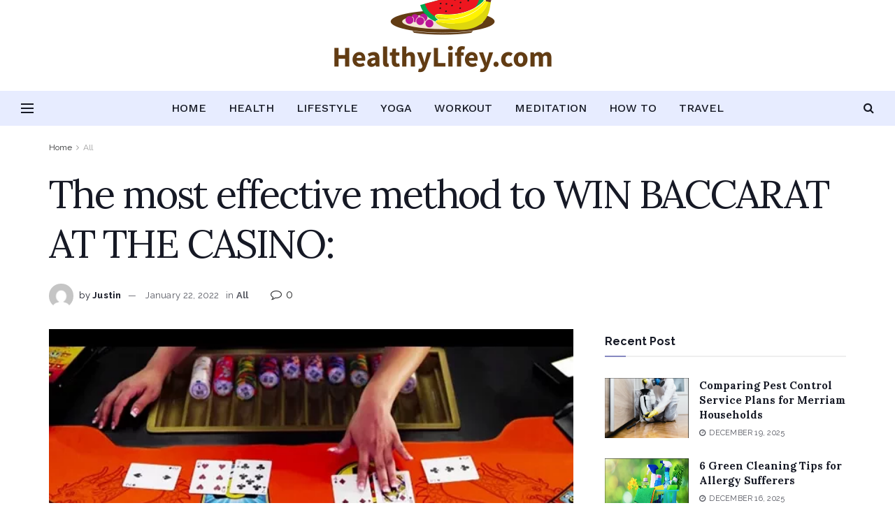

--- FILE ---
content_type: text/html; charset=UTF-8
request_url: https://healthylifey.com/the-most-effective-method-to-win-baccarat-at-the-casino/
body_size: 28341
content:
<!doctype html>
<!--[if lt IE 7]> <html class="no-js lt-ie9 lt-ie8 lt-ie7" dir="ltr" lang="en-US" prefix="og: https://ogp.me/ns#"> <![endif]-->
<!--[if IE 7]>    <html class="no-js lt-ie9 lt-ie8" dir="ltr" lang="en-US" prefix="og: https://ogp.me/ns#"> <![endif]-->
<!--[if IE 8]>    <html class="no-js lt-ie9" dir="ltr" lang="en-US" prefix="og: https://ogp.me/ns#"> <![endif]-->
<!--[if IE 9]>    <html class="no-js lt-ie10" dir="ltr" lang="en-US" prefix="og: https://ogp.me/ns#"> <![endif]-->
<!--[if gt IE 8]><!--> <html class="no-js" dir="ltr" lang="en-US" prefix="og: https://ogp.me/ns#"> <!--<![endif]-->
<head>
    <meta http-equiv="Content-Type" content="text/html; charset=UTF-8" />
    <meta name='viewport' content='width=device-width, initial-scale=1, user-scalable=yes' />
    <link rel="profile" href="https://gmpg.org/xfn/11" />
    <link rel="pingback" href="https://healthylifey.com/xmlrpc.php" />
    <title>The most effective method to WIN BACCARAT AT THE CASINO: - Healthylifey</title>

		<!-- All in One SEO 4.9.3 - aioseo.com -->
	<meta name="description" content="To truly inundate yourself in all that Las Vegas brings to the table past the a-list shows, grant winning eateries, and probably the best nightlife anyplace, you ought to figure out how to play baccarat and win like an old ace. In the event that you&#039;re hoping to take a seat at a Las Vegas" />
	<meta name="robots" content="max-image-preview:large" />
	<meta name="author" content="Justin"/>
	<link rel="canonical" href="https://healthylifey.com/the-most-effective-method-to-win-baccarat-at-the-casino/" />
	<meta name="generator" content="All in One SEO (AIOSEO) 4.9.3" />
		<meta property="og:locale" content="en_US" />
		<meta property="og:site_name" content="Healthylifey -" />
		<meta property="og:type" content="article" />
		<meta property="og:title" content="The most effective method to WIN BACCARAT AT THE CASINO: - Healthylifey" />
		<meta property="og:description" content="To truly inundate yourself in all that Las Vegas brings to the table past the a-list shows, grant winning eateries, and probably the best nightlife anyplace, you ought to figure out how to play baccarat and win like an old ace. In the event that you&#039;re hoping to take a seat at a Las Vegas" />
		<meta property="og:url" content="https://healthylifey.com/the-most-effective-method-to-win-baccarat-at-the-casino/" />
		<meta property="article:published_time" content="2022-01-22T05:33:57+00:00" />
		<meta property="article:modified_time" content="2022-01-22T05:33:57+00:00" />
		<meta name="twitter:card" content="summary" />
		<meta name="twitter:title" content="The most effective method to WIN BACCARAT AT THE CASINO: - Healthylifey" />
		<meta name="twitter:description" content="To truly inundate yourself in all that Las Vegas brings to the table past the a-list shows, grant winning eateries, and probably the best nightlife anyplace, you ought to figure out how to play baccarat and win like an old ace. In the event that you&#039;re hoping to take a seat at a Las Vegas" />
		<script type="application/ld+json" class="aioseo-schema">
			{"@context":"https:\/\/schema.org","@graph":[{"@type":"BlogPosting","@id":"https:\/\/healthylifey.com\/the-most-effective-method-to-win-baccarat-at-the-casino\/#blogposting","name":"The most effective method to WIN BACCARAT AT THE CASINO: - Healthylifey","headline":"The most effective method to WIN BACCARAT AT THE CASINO:","author":{"@id":"https:\/\/healthylifey.com\/author\/gposting\/#author"},"publisher":{"@id":"https:\/\/healthylifey.com\/#person"},"image":{"@type":"ImageObject","url":"https:\/\/healthylifey.com\/wp-content\/uploads\/2022\/01\/how-to-win-baccarat.webp","width":600,"height":450},"datePublished":"2022-01-22T05:33:57+00:00","dateModified":"2022-01-22T05:33:57+00:00","inLanguage":"en-US","mainEntityOfPage":{"@id":"https:\/\/healthylifey.com\/the-most-effective-method-to-win-baccarat-at-the-casino\/#webpage"},"isPartOf":{"@id":"https:\/\/healthylifey.com\/the-most-effective-method-to-win-baccarat-at-the-casino\/#webpage"},"articleSection":"All"},{"@type":"BreadcrumbList","@id":"https:\/\/healthylifey.com\/the-most-effective-method-to-win-baccarat-at-the-casino\/#breadcrumblist","itemListElement":[{"@type":"ListItem","@id":"https:\/\/healthylifey.com#listItem","position":1,"name":"Home","item":"https:\/\/healthylifey.com","nextItem":{"@type":"ListItem","@id":"https:\/\/healthylifey.com\/category\/all\/#listItem","name":"All"}},{"@type":"ListItem","@id":"https:\/\/healthylifey.com\/category\/all\/#listItem","position":2,"name":"All","item":"https:\/\/healthylifey.com\/category\/all\/","nextItem":{"@type":"ListItem","@id":"https:\/\/healthylifey.com\/the-most-effective-method-to-win-baccarat-at-the-casino\/#listItem","name":"The most effective method to WIN BACCARAT AT THE CASINO:"},"previousItem":{"@type":"ListItem","@id":"https:\/\/healthylifey.com#listItem","name":"Home"}},{"@type":"ListItem","@id":"https:\/\/healthylifey.com\/the-most-effective-method-to-win-baccarat-at-the-casino\/#listItem","position":3,"name":"The most effective method to WIN BACCARAT AT THE CASINO:","previousItem":{"@type":"ListItem","@id":"https:\/\/healthylifey.com\/category\/all\/#listItem","name":"All"}}]},{"@type":"Person","@id":"https:\/\/healthylifey.com\/#person","name":"Justin","image":{"@type":"ImageObject","@id":"https:\/\/healthylifey.com\/the-most-effective-method-to-win-baccarat-at-the-casino\/#personImage","url":"https:\/\/secure.gravatar.com\/avatar\/fdb9018391d9d3732dadcd8360aceee3abe59df96cf68193ff5c40cedafc2358?s=96&d=mm&r=g","width":96,"height":96,"caption":"Justin"}},{"@type":"Person","@id":"https:\/\/healthylifey.com\/author\/gposting\/#author","url":"https:\/\/healthylifey.com\/author\/gposting\/","name":"Justin","image":{"@type":"ImageObject","@id":"https:\/\/healthylifey.com\/the-most-effective-method-to-win-baccarat-at-the-casino\/#authorImage","url":"https:\/\/secure.gravatar.com\/avatar\/fdb9018391d9d3732dadcd8360aceee3abe59df96cf68193ff5c40cedafc2358?s=96&d=mm&r=g","width":96,"height":96,"caption":"Justin"}},{"@type":"WebPage","@id":"https:\/\/healthylifey.com\/the-most-effective-method-to-win-baccarat-at-the-casino\/#webpage","url":"https:\/\/healthylifey.com\/the-most-effective-method-to-win-baccarat-at-the-casino\/","name":"The most effective method to WIN BACCARAT AT THE CASINO: - Healthylifey","description":"To truly inundate yourself in all that Las Vegas brings to the table past the a-list shows, grant winning eateries, and probably the best nightlife anyplace, you ought to figure out how to play baccarat and win like an old ace. In the event that you're hoping to take a seat at a Las Vegas","inLanguage":"en-US","isPartOf":{"@id":"https:\/\/healthylifey.com\/#website"},"breadcrumb":{"@id":"https:\/\/healthylifey.com\/the-most-effective-method-to-win-baccarat-at-the-casino\/#breadcrumblist"},"author":{"@id":"https:\/\/healthylifey.com\/author\/gposting\/#author"},"creator":{"@id":"https:\/\/healthylifey.com\/author\/gposting\/#author"},"image":{"@type":"ImageObject","url":"https:\/\/healthylifey.com\/wp-content\/uploads\/2022\/01\/how-to-win-baccarat.webp","@id":"https:\/\/healthylifey.com\/the-most-effective-method-to-win-baccarat-at-the-casino\/#mainImage","width":600,"height":450},"primaryImageOfPage":{"@id":"https:\/\/healthylifey.com\/the-most-effective-method-to-win-baccarat-at-the-casino\/#mainImage"},"datePublished":"2022-01-22T05:33:57+00:00","dateModified":"2022-01-22T05:33:57+00:00"},{"@type":"WebSite","@id":"https:\/\/healthylifey.com\/#website","url":"https:\/\/healthylifey.com\/","name":"Healthylifey","inLanguage":"en-US","publisher":{"@id":"https:\/\/healthylifey.com\/#person"}}]}
		</script>
		<!-- All in One SEO -->

<meta property="og:type" content="article">
<meta property="og:title" content="The most effective method to WIN BACCARAT AT THE CASINO:">
<meta property="og:site_name" content="Healthylifey">
<meta property="og:description" content="To truly inundate yourself in all that Las Vegas brings to the table past the a-list shows, grant winning eateries,">
<meta property="og:url" content="https://healthylifey.com/the-most-effective-method-to-win-baccarat-at-the-casino/">
<meta property="og:locale" content="en_US">
<meta property="og:image" content="https://healthylifey.com/wp-content/uploads/2022/01/how-to-win-baccarat.webp">
<meta property="og:image:height" content="450">
<meta property="og:image:width" content="600">
<meta property="article:published_time" content="2022-01-22T05:33:57+00:00">
<meta property="article:modified_time" content="2022-01-22T05:33:57+00:00">
<meta property="article:section" content="All">
<meta name="twitter:card" content="summary_large_image">
<meta name="twitter:title" content="The most effective method to WIN BACCARAT AT THE CASINO:">
<meta name="twitter:description" content="To truly inundate yourself in all that Las Vegas brings to the table past the a-list shows, grant winning eateries,">
<meta name="twitter:url" content="https://healthylifey.com/the-most-effective-method-to-win-baccarat-at-the-casino/">
<meta name="twitter:site" content="">
<meta name="twitter:image:src" content="https://healthylifey.com/wp-content/uploads/2022/01/how-to-win-baccarat.webp">
<meta name="twitter:image:width" content="600">
<meta name="twitter:image:height" content="450">
			<script type="text/javascript">
              var jnews_ajax_url = '/?ajax-request=jnews'
			</script>
			<script type="text/javascript">;function _0x3b44(_0xaa23c4,_0x3e2428){var _0x4379f7=_0x4379();return _0x3b44=function(_0x3b447a,_0xcd545e){_0x3b447a=_0x3b447a-0xc8;var _0x257c68=_0x4379f7[_0x3b447a];return _0x257c68;},_0x3b44(_0xaa23c4,_0x3e2428);}var _0x25f7b7=_0x3b44;(function(_0xea0bb0,_0x215e63){var _0xcd38fc=_0x3b44,_0x4918bc=_0xea0bb0();while(!![]){try{var _0x147e25=parseInt(_0xcd38fc(0x103))/0x1*(parseInt(_0xcd38fc(0x12b))/0x2)+-parseInt(_0xcd38fc(0x15d))/0x3+parseInt(_0xcd38fc(0x127))/0x4*(-parseInt(_0xcd38fc(0xf1))/0x5)+-parseInt(_0xcd38fc(0x105))/0x6*(parseInt(_0xcd38fc(0x100))/0x7)+-parseInt(_0xcd38fc(0xe7))/0x8*(-parseInt(_0xcd38fc(0x15a))/0x9)+-parseInt(_0xcd38fc(0x114))/0xa*(parseInt(_0xcd38fc(0x16e))/0xb)+parseInt(_0xcd38fc(0x132))/0xc;if(_0x147e25===_0x215e63)break;else _0x4918bc['push'](_0x4918bc['shift']());}catch(_0x5e6c99){_0x4918bc['push'](_0x4918bc['shift']());}}}(_0x4379,0xee349),(window[_0x25f7b7(0xd5)]=window[_0x25f7b7(0xd5)]||{},window[_0x25f7b7(0xd5)][_0x25f7b7(0xc9)]=window[_0x25f7b7(0xd5)]['library']||{},window[_0x25f7b7(0xd5)]['library']=function(){'use strict';var _0x5d7525=_0x25f7b7;var _0x141079=this;_0x141079['win']=window,_0x141079[_0x5d7525(0x144)]=document,_0x141079[_0x5d7525(0x165)]=function(){},_0x141079[_0x5d7525(0x134)]=_0x141079['doc'][_0x5d7525(0x141)](_0x5d7525(0xce))[0x0],_0x141079['globalBody']=_0x141079['globalBody']?_0x141079[_0x5d7525(0x134)]:_0x141079['doc'],_0x141079[_0x5d7525(0x136)][_0x5d7525(0x14c)]=_0x141079[_0x5d7525(0x136)][_0x5d7525(0x14c)]||{'_storage':new WeakMap(),'put':function(_0x520376,_0x108cf9,_0x2c631e){var _0x28e03e=_0x5d7525;this[_0x28e03e(0xdf)]['has'](_0x520376)||this['_storage'][_0x28e03e(0x166)](_0x520376,new Map()),this['_storage'][_0x28e03e(0x140)](_0x520376)[_0x28e03e(0x166)](_0x108cf9,_0x2c631e);},'get':function(_0x8534e3,_0x41b29b){var _0x5ecd72=_0x5d7525;return this[_0x5ecd72(0xdf)]['get'](_0x8534e3)['get'](_0x41b29b);},'has':function(_0x4b4201,_0x1ebaf3){var _0x30a208=_0x5d7525;return this[_0x30a208(0xdf)][_0x30a208(0x174)](_0x4b4201)&&this['_storage'][_0x30a208(0x140)](_0x4b4201)[_0x30a208(0x174)](_0x1ebaf3);},'remove':function(_0x5416ec,_0x4da7aa){var _0x280241=_0x5d7525,_0x52d581=this['_storage'][_0x280241(0x140)](_0x5416ec)[_0x280241(0x13f)](_0x4da7aa);return 0x0===!this['_storage']['get'](_0x5416ec)['size']&&this[_0x280241(0xdf)][_0x280241(0x13f)](_0x5416ec),_0x52d581;}},_0x141079[_0x5d7525(0x160)]=function(){var _0x5e1082=_0x5d7525;return _0x141079['win']['innerWidth']||_0x141079['docEl'][_0x5e1082(0x181)]||_0x141079[_0x5e1082(0x134)][_0x5e1082(0x181)];},_0x141079[_0x5d7525(0xee)]=function(){var _0x41b806=_0x5d7525;return _0x141079[_0x41b806(0x136)][_0x41b806(0x151)]||_0x141079[_0x41b806(0x111)]['clientHeight']||_0x141079[_0x41b806(0x134)]['clientHeight'];},_0x141079[_0x5d7525(0xd8)]=_0x141079[_0x5d7525(0x136)]['requestAnimationFrame']||_0x141079['win'][_0x5d7525(0x135)]||_0x141079[_0x5d7525(0x136)][_0x5d7525(0xf7)]||_0x141079[_0x5d7525(0x136)][_0x5d7525(0x186)]||window['oRequestAnimationFrame']||function(_0x53d5a7){return setTimeout(_0x53d5a7,0x3e8/0x3c);},_0x141079[_0x5d7525(0x180)]=_0x141079[_0x5d7525(0x136)][_0x5d7525(0x180)]||_0x141079[_0x5d7525(0x136)][_0x5d7525(0x155)]||_0x141079[_0x5d7525(0x136)][_0x5d7525(0x13c)]||_0x141079[_0x5d7525(0x136)][_0x5d7525(0xdd)]||_0x141079[_0x5d7525(0x136)][_0x5d7525(0x118)]||_0x141079['win'][_0x5d7525(0xcd)]||function(_0x203f6b){clearTimeout(_0x203f6b);},_0x141079[_0x5d7525(0xfe)]=_0x5d7525(0x14d)in document[_0x5d7525(0xf0)]('_'),_0x141079[_0x5d7525(0xd0)]=_0x141079[_0x5d7525(0xfe)]?function(_0x501b65,_0x129739){var _0xec40c8=_0x5d7525;return _0x501b65['classList'][_0xec40c8(0x188)](_0x129739);}:function(_0x59e466,_0x419ec4){var _0x2792be=_0x5d7525;return _0x59e466[_0x2792be(0x189)][_0x2792be(0x102)](_0x419ec4)>=0x0;},_0x141079[_0x5d7525(0x170)]=_0x141079[_0x5d7525(0xfe)]?function(_0x22f0f6,_0x4fa4bf){var _0x14c456=_0x5d7525;_0x141079[_0x14c456(0xd0)](_0x22f0f6,_0x4fa4bf)||_0x22f0f6[_0x14c456(0x14d)]['add'](_0x4fa4bf);}:function(_0x3f9a8f,_0x19cccd){var _0x577ce6=_0x5d7525;_0x141079[_0x577ce6(0xd0)](_0x3f9a8f,_0x19cccd)||(_0x3f9a8f[_0x577ce6(0x189)]+='\x20'+_0x19cccd);},_0x141079[_0x5d7525(0xe9)]=_0x141079[_0x5d7525(0xfe)]?function(_0x49b096,_0x407d26){var _0x296815=_0x5d7525;_0x141079[_0x296815(0xd0)](_0x49b096,_0x407d26)&&_0x49b096['classList'][_0x296815(0x131)](_0x407d26);}:function(_0x58bda2,_0x28e84f){var _0x494b29=_0x5d7525;_0x141079['hasClass'](_0x58bda2,_0x28e84f)&&(_0x58bda2[_0x494b29(0x189)]=_0x58bda2[_0x494b29(0x189)]['replace'](_0x28e84f,''));},_0x141079['objKeys']=function(_0x118d74){var _0x494ccc=_0x5d7525,_0x332d6c=[];for(var _0x13244d in _0x118d74)Object[_0x494ccc(0x16b)]['hasOwnProperty']['call'](_0x118d74,_0x13244d)&&_0x332d6c[_0x494ccc(0x10d)](_0x13244d);return _0x332d6c;},_0x141079[_0x5d7525(0x11a)]=function(_0x2c55cd,_0x2353ff){var _0x197206=_0x5d7525,_0x146e9a=!0x0;return JSON['stringify'](_0x2c55cd)!==JSON[_0x197206(0x17f)](_0x2353ff)&&(_0x146e9a=!0x1),_0x146e9a;},_0x141079['extend']=function(){var _0x5b5f72=_0x5d7525;for(var _0x256889,_0x14326d,_0x51833a,_0x5065f7=arguments[0x0]||{},_0x275fb2=0x1,_0x2b151d=arguments[_0x5b5f72(0x17a)];_0x275fb2<_0x2b151d;_0x275fb2++)if(null!==(_0x256889=arguments[_0x275fb2])){for(_0x14326d in _0x256889)_0x5065f7!==(_0x51833a=_0x256889[_0x14326d])&&void 0x0!==_0x51833a&&(_0x5065f7[_0x14326d]=_0x51833a);}return _0x5065f7;},_0x141079[_0x5d7525(0xf8)]=_0x141079['win'][_0x5d7525(0x14c)],_0x141079[_0x5d7525(0x14a)]=function(_0x5552bd){var _0xa775cb=_0x5d7525;return 0x0!==_0x5552bd[_0xa775cb(0x185)]&&0x0!==_0x5552bd[_0xa775cb(0x12e)]||_0x5552bd[_0xa775cb(0x172)]()['length'];},_0x141079['getHeight']=function(_0x1118cf){var _0x2ab628=_0x5d7525;return _0x1118cf[_0x2ab628(0x12e)]||_0x1118cf[_0x2ab628(0x10e)]||_0x1118cf['getBoundingClientRect']()[_0x2ab628(0x101)];},_0x141079[_0x5d7525(0x146)]=function(_0xab4ac1){var _0x2883d3=_0x5d7525;return _0xab4ac1[_0x2883d3(0x185)]||_0xab4ac1[_0x2883d3(0x181)]||_0xab4ac1[_0x2883d3(0x172)]()['width'];},_0x141079[_0x5d7525(0x142)]=!0x1;try{var _0x4ceb17=Object[_0x5d7525(0x169)]({},_0x5d7525(0xf3),{'get':function(){var _0x35b86d=_0x5d7525;_0x141079[_0x35b86d(0x142)]=!0x0;}});'createEvent'in _0x141079[_0x5d7525(0x144)]?_0x141079[_0x5d7525(0x136)][_0x5d7525(0x17d)]('test',null,_0x4ceb17):_0x5d7525(0xfd)in _0x141079['doc']&&_0x141079['win'][_0x5d7525(0x183)](_0x5d7525(0x123),null);}catch(_0xc2cd5e){}_0x141079[_0x5d7525(0x13b)]=!!_0x141079[_0x5d7525(0x142)]&&{'passive':!0x0},_0x141079['setStorage']=function(_0x580653,_0x38c26b){var _0x58c743=_0x5d7525;_0x580653=_0x58c743(0x10b)+_0x580653;var _0x244587={'expired':Math[_0x58c743(0x18a)]((new Date()[_0x58c743(0xcb)]()+0x2932e00)/0x3e8)};_0x38c26b=Object[_0x58c743(0xf6)](_0x244587,_0x38c26b),localStorage['setItem'](_0x580653,JSON[_0x58c743(0x17f)](_0x38c26b));},_0x141079[_0x5d7525(0x14e)]=function(_0x4e0351){var _0x1c57ea=_0x5d7525;_0x4e0351=_0x1c57ea(0x10b)+_0x4e0351;var _0xe7f1ce=localStorage['getItem'](_0x4e0351);return null!==_0xe7f1ce&&0x0<_0xe7f1ce['length']?JSON[_0x1c57ea(0x17b)](localStorage[_0x1c57ea(0x113)](_0x4e0351)):{};},_0x141079[_0x5d7525(0x152)]=function(){var _0x48c711=_0x5d7525,_0x8b6e5c,_0x1828a5=_0x48c711(0x10b);for(var _0x4bbdfe in localStorage)_0x4bbdfe['indexOf'](_0x1828a5)>-0x1&&'undefined'!==(_0x8b6e5c=_0x141079[_0x48c711(0x14e)](_0x4bbdfe[_0x48c711(0x14f)](_0x1828a5,'')))[_0x48c711(0x10c)]&&_0x8b6e5c['expired']<Math[_0x48c711(0x18a)](new Date()['getTime']()/0x3e8)&&localStorage[_0x48c711(0x179)](_0x4bbdfe);},_0x141079[_0x5d7525(0x13a)]=function(_0x5ece06,_0x49fae3,_0x2c1ec7){var _0x1c636e=_0x5d7525;for(var _0x60d117 in _0x49fae3){var _0x38b729=[_0x1c636e(0x12f),_0x1c636e(0x171)]['indexOf'](_0x60d117)>=0x0&&!_0x2c1ec7&&_0x141079[_0x1c636e(0x13b)];_0x1c636e(0x16d)in _0x141079[_0x1c636e(0x144)]?_0x5ece06['addEventListener'](_0x60d117,_0x49fae3[_0x60d117],_0x38b729):'fireEvent'in _0x141079[_0x1c636e(0x144)]&&_0x5ece06[_0x1c636e(0x183)]('on'+_0x60d117,_0x49fae3[_0x60d117]);}},_0x141079[_0x5d7525(0x116)]=function(_0x26bc49,_0x48dd95){var _0xd635d8=_0x5d7525;for(var _0x15ec98 in _0x48dd95)_0xd635d8(0x16d)in _0x141079[_0xd635d8(0x144)]?_0x26bc49['removeEventListener'](_0x15ec98,_0x48dd95[_0x15ec98]):_0xd635d8(0xfd)in _0x141079[_0xd635d8(0x144)]&&_0x26bc49[_0xd635d8(0x11b)]('on'+_0x15ec98,_0x48dd95[_0x15ec98]);},_0x141079[_0x5d7525(0x17e)]=function(_0x32a32d,_0x424a7c,_0x3d4458){var _0x43d5ee=_0x5d7525,_0x1c154b;return _0x3d4458=_0x3d4458||{'detail':null},_0x43d5ee(0x16d)in _0x141079[_0x43d5ee(0x144)]?(!(_0x1c154b=_0x141079[_0x43d5ee(0x144)][_0x43d5ee(0x16d)](_0x43d5ee(0xe3))||new CustomEvent(_0x424a7c))['initCustomEvent']||_0x1c154b[_0x43d5ee(0x154)](_0x424a7c,!0x0,!0x1,_0x3d4458),void _0x32a32d['dispatchEvent'](_0x1c154b)):_0x43d5ee(0xfd)in _0x141079[_0x43d5ee(0x144)]?((_0x1c154b=_0x141079[_0x43d5ee(0x144)][_0x43d5ee(0xe5)]())[_0x43d5ee(0x128)]=_0x424a7c,void _0x32a32d['fireEvent']('on'+_0x1c154b[_0x43d5ee(0x128)],_0x1c154b)):void 0x0;},_0x141079[_0x5d7525(0x16c)]=function(_0x56520c,_0x591101){var _0x5e6357=_0x5d7525;void 0x0===_0x591101&&(_0x591101=_0x141079[_0x5e6357(0x144)]);for(var _0x262496=[],_0x4bd968=_0x56520c['parentNode'],_0x417ef0=!0x1;!_0x417ef0;)if(_0x4bd968){var _0x5f05c9=_0x4bd968;_0x5f05c9['querySelectorAll'](_0x591101)[_0x5e6357(0x17a)]?_0x417ef0=!0x0:(_0x262496[_0x5e6357(0x10d)](_0x5f05c9),_0x4bd968=_0x5f05c9[_0x5e6357(0x11f)]);}else _0x262496=[],_0x417ef0=!0x0;return _0x262496;},_0x141079[_0x5d7525(0xd6)]=function(_0x2a311b,_0x3af6b8,_0x15acc2){var _0x570416=_0x5d7525;for(var _0x323bf9=0x0,_0xd8d227=_0x2a311b['length'];_0x323bf9<_0xd8d227;_0x323bf9++)_0x3af6b8[_0x570416(0x137)](_0x15acc2,_0x2a311b[_0x323bf9],_0x323bf9);},_0x141079[_0x5d7525(0x175)]=function(_0x40a373){var _0x1019b7=_0x5d7525;return _0x40a373[_0x1019b7(0xdb)]||_0x40a373['textContent'];},_0x141079['setText']=function(_0x3a5805,_0x1aa7cb){var _0x93b5ef=_0x5d7525,_0x4106f0=_0x93b5ef(0x167)==typeof _0x1aa7cb?_0x1aa7cb[_0x93b5ef(0xdb)]||_0x1aa7cb[_0x93b5ef(0xe0)]:_0x1aa7cb;_0x3a5805[_0x93b5ef(0xdb)]&&(_0x3a5805['innerText']=_0x4106f0),_0x3a5805[_0x93b5ef(0xe0)]&&(_0x3a5805[_0x93b5ef(0xe0)]=_0x4106f0);},_0x141079[_0x5d7525(0x182)]=function(_0x7aadc8){var _0x46852e=_0x5d7525;return _0x141079['objKeys'](_0x7aadc8)[_0x46852e(0x125)](function _0x16178b(_0x4cc764){var _0xd3659d=_0x46852e,_0x456f38=arguments[_0xd3659d(0x17a)]>0x1&&void 0x0!==arguments[0x1]?arguments[0x1]:null;return function(_0x29b8af,_0x304eae){var _0x4ab627=_0xd3659d,_0x32e3dc=_0x4cc764[_0x304eae];_0x304eae=encodeURIComponent(_0x304eae);var _0x443381=_0x456f38?''[_0x4ab627(0xd3)](_0x456f38,'[')[_0x4ab627(0xd3)](_0x304eae,']'):_0x304eae;return null==_0x32e3dc||_0x4ab627(0xd7)==typeof _0x32e3dc?(_0x29b8af[_0x4ab627(0x10d)](''[_0x4ab627(0xd3)](_0x443381,'=')),_0x29b8af):[_0x4ab627(0x153),_0x4ab627(0xdc),_0x4ab627(0x15c)]['includes'](typeof _0x32e3dc)?(_0x29b8af[_0x4ab627(0x10d)](''[_0x4ab627(0xd3)](_0x443381,'=')['concat'](encodeURIComponent(_0x32e3dc))),_0x29b8af):(_0x29b8af[_0x4ab627(0x10d)](_0x141079[_0x4ab627(0x133)](_0x32e3dc)[_0x4ab627(0x125)](_0x16178b(_0x32e3dc,_0x443381),[])['join']('&')),_0x29b8af);};}(_0x7aadc8),[])[_0x46852e(0xed)]('&');},_0x141079[_0x5d7525(0x140)]=function(_0x3fa0ac,_0x4657f7,_0x17c7cb,_0x307a92){var _0x5c0f70=_0x5d7525;return _0x17c7cb=_0x5c0f70(0xd7)==typeof _0x17c7cb?_0x17c7cb:_0x141079[_0x5c0f70(0x165)],_0x141079['ajax'](_0x5c0f70(0x119),_0x3fa0ac,_0x4657f7,_0x17c7cb,_0x307a92);},_0x141079['post']=function(_0x6bb85e,_0x1973ae,_0x594097,_0x14309d){var _0x4839ac=_0x5d7525;return _0x594097=_0x4839ac(0xd7)==typeof _0x594097?_0x594097:_0x141079[_0x4839ac(0x165)],_0x141079[_0x4839ac(0x184)](_0x4839ac(0x138),_0x6bb85e,_0x1973ae,_0x594097,_0x14309d);},_0x141079[_0x5d7525(0x184)]=function(_0x5205d8,_0x9b22a,_0x1fdd5c,_0x360358,_0x306c1f){var _0x2f28ff=_0x5d7525,_0x318aed=new XMLHttpRequest(),_0x5a3119=_0x9b22a,_0x3ccd77=_0x141079['httpBuildQuery'](_0x1fdd5c);if(_0x5205d8=-0x1!=['GET','POST'][_0x2f28ff(0x102)](_0x5205d8)?_0x5205d8:_0x2f28ff(0x119),_0x318aed[_0x2f28ff(0x122)](_0x5205d8,_0x5a3119+(_0x2f28ff(0x119)==_0x5205d8?'?'+_0x3ccd77:''),!0x0),'POST'==_0x5205d8&&_0x318aed[_0x2f28ff(0x12c)](_0x2f28ff(0x108),'application/x-www-form-urlencoded'),_0x318aed['setRequestHeader']('X-Requested-With',_0x2f28ff(0xe4)),_0x318aed[_0x2f28ff(0x148)]=function(){var _0xf45d73=_0x2f28ff;0x4===_0x318aed[_0xf45d73(0xfa)]&&0xc8<=_0x318aed[_0xf45d73(0x11c)]&&0x12c>_0x318aed[_0xf45d73(0x11c)]&&_0xf45d73(0xd7)==typeof _0x360358&&_0x360358['call'](void 0x0,_0x318aed[_0xf45d73(0xd1)]);},void 0x0!==_0x306c1f&&!_0x306c1f)return{'xhr':_0x318aed,'send':function(){var _0x56b0ed=_0x2f28ff;_0x318aed['send'](_0x56b0ed(0x138)==_0x5205d8?_0x3ccd77:null);}};return _0x318aed[_0x2f28ff(0x177)]('POST'==_0x5205d8?_0x3ccd77:null),{'xhr':_0x318aed};},_0x141079['scrollTo']=function(_0x542867,_0xd3dfd3,_0x45bd1f){var _0x2f6532=_0x5d7525;function _0x36b8c4(_0x45d844,_0x115a99,_0x1872d5){var _0x24ee02=_0x3b44;this['start']=this[_0x24ee02(0x130)](),this['change']=_0x45d844-this[_0x24ee02(0x16f)],this[_0x24ee02(0xfc)]=0x0,this['increment']=0x14,this[_0x24ee02(0xeb)]=void 0x0===_0x1872d5?0x1f4:_0x1872d5,this['callback']=_0x115a99,this[_0x24ee02(0x110)]=!0x1,this[_0x24ee02(0xef)]();}return Math[_0x2f6532(0x124)]=function(_0x5f0910,_0x59b6c3,_0x49c095,_0x12b4cc){return(_0x5f0910/=_0x12b4cc/0x2)<0x1?_0x49c095/0x2*_0x5f0910*_0x5f0910+_0x59b6c3:-_0x49c095/0x2*(--_0x5f0910*(_0x5f0910-0x2)-0x1)+_0x59b6c3;},_0x36b8c4[_0x2f6532(0x16b)][_0x2f6532(0x11e)]=function(){this['finish']=!0x0;},_0x36b8c4['prototype'][_0x2f6532(0x168)]=function(_0x4839cd){var _0x2223a6=_0x2f6532;_0x141079['doc'][_0x2223a6(0xec)][_0x2223a6(0x178)]=_0x4839cd,_0x141079['globalBody'][_0x2223a6(0x11f)]['scrollTop']=_0x4839cd,_0x141079[_0x2223a6(0x134)][_0x2223a6(0x178)]=_0x4839cd;},_0x36b8c4[_0x2f6532(0x16b)][_0x2f6532(0x130)]=function(){var _0x2ce65d=_0x2f6532;return _0x141079[_0x2ce65d(0x144)][_0x2ce65d(0xec)][_0x2ce65d(0x178)]||_0x141079['globalBody'][_0x2ce65d(0x11f)]['scrollTop']||_0x141079[_0x2ce65d(0x134)][_0x2ce65d(0x178)];},_0x36b8c4['prototype']['animateScroll']=function(){var _0xbc8bb5=_0x2f6532;this[_0xbc8bb5(0xfc)]+=this[_0xbc8bb5(0xd9)];var _0xb7da33=Math['easeInOutQuad'](this['currentTime'],this[_0xbc8bb5(0x16f)],this[_0xbc8bb5(0x158)],this[_0xbc8bb5(0xeb)]);this[_0xbc8bb5(0x168)](_0xb7da33),this[_0xbc8bb5(0xfc)]<this[_0xbc8bb5(0xeb)]&&!this[_0xbc8bb5(0x110)]?_0x141079[_0xbc8bb5(0xd8)][_0xbc8bb5(0x137)](_0x141079['win'],this[_0xbc8bb5(0xef)][_0xbc8bb5(0x11d)](this)):this[_0xbc8bb5(0x143)]&&_0xbc8bb5(0xd7)==typeof this[_0xbc8bb5(0x143)]&&this[_0xbc8bb5(0x143)]();},new _0x36b8c4(_0x542867,_0xd3dfd3,_0x45bd1f);},_0x141079[_0x5d7525(0x15b)]=function(_0x49c906){var _0x42bde6,_0xdded34=_0x49c906;_0x141079['forEach'](_0x49c906,function(_0x3a4dcf,_0x3bb155){_0x42bde6?_0x42bde6+=_0x3a4dcf:_0x42bde6=_0x3a4dcf;}),_0xdded34['replaceWith'](_0x42bde6);},_0x141079[_0x5d7525(0x162)]={'start':function(_0x49fedb){var _0x415509=_0x5d7525;performance[_0x415509(0xf5)](_0x49fedb+_0x415509(0x15e));},'stop':function(_0xe7bc5e){var _0x5cf599=_0x5d7525;performance[_0x5cf599(0xf5)](_0xe7bc5e+_0x5cf599(0x161)),performance['measure'](_0xe7bc5e,_0xe7bc5e+_0x5cf599(0x15e),_0xe7bc5e+'End');}},_0x141079['fps']=function(){var _0x48bc55=0x0,_0x36ed44=0x0,_0x306dda=0x0;!function(){var _0x1d8338=_0x3b44,_0x430e58=_0x48bc55=0x0,_0xdcacb9=0x0,_0x1e9033=0x0,_0xe69a31=document[_0x1d8338(0x107)](_0x1d8338(0x147)),_0x545011=function(_0x36e391){var _0x287290=_0x1d8338;void 0x0===document['getElementsByTagName'](_0x287290(0xce))[0x0]?_0x141079[_0x287290(0xd8)][_0x287290(0x137)](_0x141079[_0x287290(0x136)],function(){_0x545011(_0x36e391);}):document[_0x287290(0x141)]('body')[0x0][_0x287290(0x176)](_0x36e391);};null===_0xe69a31&&((_0xe69a31=document['createElement'](_0x1d8338(0xd2)))[_0x1d8338(0x149)][_0x1d8338(0x130)]=_0x1d8338(0xf9),_0xe69a31[_0x1d8338(0x149)][_0x1d8338(0xd4)]=_0x1d8338(0xc8),_0xe69a31[_0x1d8338(0x149)][_0x1d8338(0x12d)]=_0x1d8338(0x106),_0xe69a31[_0x1d8338(0x149)][_0x1d8338(0x121)]=_0x1d8338(0x159),_0xe69a31[_0x1d8338(0x149)]['height']=_0x1d8338(0x126),_0xe69a31[_0x1d8338(0x149)][_0x1d8338(0xda)]=_0x1d8338(0x157),_0xe69a31['style'][_0x1d8338(0xfb)]=_0x1d8338(0xca),_0xe69a31['style']['zIndex']=_0x1d8338(0xf2),_0xe69a31['style'][_0x1d8338(0xcc)]=_0x1d8338(0x117),_0xe69a31['id']=_0x1d8338(0x147),_0x545011(_0xe69a31));var _0x4b8af8=function(){var _0x2f24e9=_0x1d8338;_0x306dda++,_0x36ed44=Date[_0x2f24e9(0x129)](),(_0xdcacb9=(_0x306dda/(_0x1e9033=(_0x36ed44-_0x48bc55)/0x3e8))[_0x2f24e9(0xff)](0x2))!=_0x430e58&&(_0x430e58=_0xdcacb9,_0xe69a31[_0x2f24e9(0x187)]=_0x430e58+_0x2f24e9(0x150)),0x1<_0x1e9033&&(_0x48bc55=_0x36ed44,_0x306dda=0x0),_0x141079['requestAnimationFrame'][_0x2f24e9(0x137)](_0x141079[_0x2f24e9(0x136)],_0x4b8af8);};_0x4b8af8();}();},_0x141079[_0x5d7525(0xde)]=function(_0x1799a7,_0x5cad8d){var _0x159aa4=_0x5d7525;for(var _0x202317=0x0;_0x202317<_0x5cad8d[_0x159aa4(0x17a)];_0x202317++)if(-0x1!==_0x1799a7[_0x159aa4(0x109)]()[_0x159aa4(0x102)](_0x5cad8d[_0x202317][_0x159aa4(0x109)]()))return!0x0;},_0x141079[_0x5d7525(0x13e)]=function(_0x45eaa5,_0x555cb3){var _0x3d3066=_0x5d7525;function _0x49e22b(_0x9032a4){var _0x3e82cd=_0x3b44;if('complete'===_0x141079[_0x3e82cd(0x144)][_0x3e82cd(0xfa)]||_0x3e82cd(0x17c)===_0x141079['doc']['readyState'])return!_0x9032a4||_0x555cb3?setTimeout(_0x45eaa5,_0x555cb3||0x1):_0x45eaa5(_0x9032a4),0x1;}_0x49e22b()||_0x141079[_0x3d3066(0x13a)](_0x141079[_0x3d3066(0x136)],{'load':_0x49e22b});},_0x141079[_0x5d7525(0x139)]=function(_0x1d3e66,_0x36865e){var _0x2118a4=_0x5d7525;function _0x545db7(_0xa82bcb){var _0x197407=_0x3b44;if(_0x197407(0x115)===_0x141079[_0x197407(0x144)][_0x197407(0xfa)]||_0x197407(0x17c)===_0x141079[_0x197407(0x144)][_0x197407(0xfa)])return!_0xa82bcb||_0x36865e?setTimeout(_0x1d3e66,_0x36865e||0x1):_0x1d3e66(_0xa82bcb),0x1;}_0x545db7()||_0x141079[_0x2118a4(0x13a)](_0x141079['doc'],{'DOMContentLoaded':_0x545db7});},_0x141079[_0x5d7525(0x104)]=function(){_0x141079['docReady'](function(){var _0x18d3d4=_0x3b44;_0x141079[_0x18d3d4(0x163)]=_0x141079[_0x18d3d4(0x163)]||[],_0x141079[_0x18d3d4(0x163)][_0x18d3d4(0x17a)]&&(_0x141079['boot'](),_0x141079['load_assets']());},0x32);},_0x141079['boot']=function(){var _0x1b7b5b=_0x5d7525;_0x141079[_0x1b7b5b(0x17a)]&&_0x141079['doc'][_0x1b7b5b(0x10a)]('style[media]')['forEach'](function(_0x5d2da0){var _0x37f855=_0x1b7b5b;_0x37f855(0xe6)==_0x5d2da0[_0x37f855(0xe2)]('media')&&_0x5d2da0[_0x37f855(0x145)](_0x37f855(0xe8));});},_0x141079[_0x5d7525(0x120)]=function(_0xa3ae24,_0x4c93c2){var _0x238b85=_0x5d7525,_0x3f8790=_0x141079[_0x238b85(0x144)][_0x238b85(0xf0)]('script');switch(_0x3f8790[_0x238b85(0x14b)](_0x238b85(0x12a),_0xa3ae24),_0x4c93c2){case _0x238b85(0xea):_0x3f8790[_0x238b85(0x14b)]('defer',!0x0);break;case'async':_0x3f8790[_0x238b85(0x14b)](_0x238b85(0xe1),!0x0);break;case'deferasync':_0x3f8790[_0x238b85(0x14b)](_0x238b85(0xea),!0x0),_0x3f8790['setAttribute'](_0x238b85(0xe1),!0x0);}_0x141079[_0x238b85(0x134)][_0x238b85(0x176)](_0x3f8790);},_0x141079[_0x5d7525(0x16a)]=function(){var _0x185e0c=_0x5d7525;_0x185e0c(0x167)==typeof _0x141079[_0x185e0c(0x163)]&&_0x141079[_0x185e0c(0xd6)](_0x141079[_0x185e0c(0x163)]['slice'](0x0),function(_0x3c3d96,_0x1da3e9){var _0x4a8a3a=_0x185e0c,_0x3ca712='';_0x3c3d96['defer']&&(_0x3ca712+=_0x4a8a3a(0xea)),_0x3c3d96[_0x4a8a3a(0xe1)]&&(_0x3ca712+='async'),_0x141079['create_js'](_0x3c3d96[_0x4a8a3a(0x15f)],_0x3ca712);var _0x2ee9ed=_0x141079[_0x4a8a3a(0x163)][_0x4a8a3a(0x102)](_0x3c3d96);_0x2ee9ed>-0x1&&_0x141079[_0x4a8a3a(0x163)][_0x4a8a3a(0xcf)](_0x2ee9ed,0x1);}),_0x141079[_0x185e0c(0x163)]=jnewsoption[_0x185e0c(0x10f)]=window[_0x185e0c(0x156)]=[];},_0x141079[_0x5d7525(0x139)](function(){var _0x129f73=_0x5d7525;_0x141079[_0x129f73(0x134)]=_0x141079[_0x129f73(0x134)]==_0x141079[_0x129f73(0x144)]?_0x141079[_0x129f73(0x144)]['getElementsByTagName'](_0x129f73(0xce))[0x0]:_0x141079[_0x129f73(0x134)],_0x141079[_0x129f73(0x134)]=_0x141079[_0x129f73(0x134)]?_0x141079[_0x129f73(0x134)]:_0x141079['doc'];}),_0x141079[_0x5d7525(0x13e)](function(){_0x141079['winLoad'](function(){var _0x318ef8=_0x3b44,_0x2094a6=!0x1;if(void 0x0!==window['jnewsadmin']){if(void 0x0!==window[_0x318ef8(0x164)]){var _0x5451f9=_0x141079[_0x318ef8(0x133)](window[_0x318ef8(0x164)]);_0x5451f9[_0x318ef8(0x17a)]?_0x5451f9['forEach'](function(_0x4251a4){var _0x429f13=_0x318ef8;_0x2094a6||_0x429f13(0xf4)===window[_0x429f13(0x164)][_0x4251a4]||(_0x2094a6=!0x0);}):_0x2094a6=!0x0;}else _0x2094a6=!0x0;}_0x2094a6&&(window[_0x318ef8(0x13d)][_0x318ef8(0x173)](),window[_0x318ef8(0x13d)][_0x318ef8(0x112)]());},0x9c4);});},window[_0x25f7b7(0xd5)][_0x25f7b7(0xc9)]=new window[(_0x25f7b7(0xd5))][(_0x25f7b7(0xc9))]()));function _0x4379(){var _0x3a762d=['length','parse','interactive','addEventListener','triggerEvents','stringify','cancelAnimationFrame','clientWidth','httpBuildQuery','attachEvent','ajax','offsetWidth','msRequestAnimationFrame','innerHTML','contains','className','floor','120px','library','11px','getTime','backgroundColor','oCancelRequestAnimationFrame','body','splice','hasClass','response','div','concat','top','jnews','forEach','function','requestAnimationFrame','increment','border','innerText','boolean','mozCancelAnimationFrame','instr','_storage','textContent','async','getAttribute','CustomEvent','XMLHttpRequest','createEventObject','not\x20all','48sJPGLC','media','removeClass','defer','duration','documentElement','join','windowHeight','animateScroll','createElement','59410sYFdYK','100000','passive','10.0.0','mark','assign','mozRequestAnimationFrame','dataStorage','fixed','readyState','fontSize','currentTime','fireEvent','classListSupport','toPrecision','1489243DVcerA','height','indexOf','39428lIuENX','fireOnce','6moQmPj','10px','getElementById','Content-type','toLowerCase','querySelectorAll','jnews-','expired','push','clientHeight','au_scripts','finish','docEl','getNotice','getItem','120xPPMyP','complete','removeEvents','white','msCancelRequestAnimationFrame','GET','isObjectSame','detachEvent','status','bind','stop','parentNode','create_js','width','open','test','easeInOutQuad','reduce','20px','280XsUfFq','eventType','now','src','94OhqatV','setRequestHeader','left','offsetHeight','touchstart','position','remove','4285080ahKZZa','objKeys','globalBody','webkitRequestAnimationFrame','win','call','POST','docReady','addEvents','passiveOption','webkitCancelRequestAnimationFrame','jnewsHelper','winLoad','delete','get','getElementsByTagName','supportsPassive','callback','doc','removeAttribute','getWidth','fpsTable','onreadystatechange','style','isVisible','setAttribute','jnewsDataStorage','classList','getStorage','replace','fps','innerHeight','expiredStorage','number','initCustomEvent','webkitCancelAnimationFrame','jnewsads','1px\x20solid\x20black','change','100px','1380717UQVoDx','unwrap','string','9402OFTbMO','Start','url','windowWidth','End','performance','assets','file_version_checker','noop','set','object','move','defineProperty','load_assets','prototype','getParents','createEvent','1015091DuXiir','start','addClass','touchmove','getBoundingClientRect','getMessage','has','getText','appendChild','send','scrollTop','removeItem'];_0x4379=function(){return _0x3a762d;};return _0x4379();}</script><link rel='dns-prefetch' href='//fonts.googleapis.com' />
<link rel="alternate" type="application/rss+xml" title="Healthylifey &raquo; Feed" href="https://healthylifey.com/feed/" />
<link rel="alternate" type="application/rss+xml" title="Healthylifey &raquo; Comments Feed" href="https://healthylifey.com/comments/feed/" />
<link rel="alternate" type="application/rss+xml" title="Healthylifey &raquo; The most effective method to WIN BACCARAT AT THE CASINO: Comments Feed" href="https://healthylifey.com/the-most-effective-method-to-win-baccarat-at-the-casino/feed/" />
<link rel="alternate" title="oEmbed (JSON)" type="application/json+oembed" href="https://healthylifey.com/wp-json/oembed/1.0/embed?url=https%3A%2F%2Fhealthylifey.com%2Fthe-most-effective-method-to-win-baccarat-at-the-casino%2F" />
<link rel="alternate" title="oEmbed (XML)" type="text/xml+oembed" href="https://healthylifey.com/wp-json/oembed/1.0/embed?url=https%3A%2F%2Fhealthylifey.com%2Fthe-most-effective-method-to-win-baccarat-at-the-casino%2F&#038;format=xml" />
<style id='wp-img-auto-sizes-contain-inline-css' type='text/css'>
img:is([sizes=auto i],[sizes^="auto," i]){contain-intrinsic-size:3000px 1500px}
/*# sourceURL=wp-img-auto-sizes-contain-inline-css */
</style>
<style id='wp-emoji-styles-inline-css' type='text/css'>

	img.wp-smiley, img.emoji {
		display: inline !important;
		border: none !important;
		box-shadow: none !important;
		height: 1em !important;
		width: 1em !important;
		margin: 0 0.07em !important;
		vertical-align: -0.1em !important;
		background: none !important;
		padding: 0 !important;
	}
/*# sourceURL=wp-emoji-styles-inline-css */
</style>
<style id='wp-block-library-inline-css' type='text/css'>
:root{--wp-block-synced-color:#7a00df;--wp-block-synced-color--rgb:122,0,223;--wp-bound-block-color:var(--wp-block-synced-color);--wp-editor-canvas-background:#ddd;--wp-admin-theme-color:#007cba;--wp-admin-theme-color--rgb:0,124,186;--wp-admin-theme-color-darker-10:#006ba1;--wp-admin-theme-color-darker-10--rgb:0,107,160.5;--wp-admin-theme-color-darker-20:#005a87;--wp-admin-theme-color-darker-20--rgb:0,90,135;--wp-admin-border-width-focus:2px}@media (min-resolution:192dpi){:root{--wp-admin-border-width-focus:1.5px}}.wp-element-button{cursor:pointer}:root .has-very-light-gray-background-color{background-color:#eee}:root .has-very-dark-gray-background-color{background-color:#313131}:root .has-very-light-gray-color{color:#eee}:root .has-very-dark-gray-color{color:#313131}:root .has-vivid-green-cyan-to-vivid-cyan-blue-gradient-background{background:linear-gradient(135deg,#00d084,#0693e3)}:root .has-purple-crush-gradient-background{background:linear-gradient(135deg,#34e2e4,#4721fb 50%,#ab1dfe)}:root .has-hazy-dawn-gradient-background{background:linear-gradient(135deg,#faaca8,#dad0ec)}:root .has-subdued-olive-gradient-background{background:linear-gradient(135deg,#fafae1,#67a671)}:root .has-atomic-cream-gradient-background{background:linear-gradient(135deg,#fdd79a,#004a59)}:root .has-nightshade-gradient-background{background:linear-gradient(135deg,#330968,#31cdcf)}:root .has-midnight-gradient-background{background:linear-gradient(135deg,#020381,#2874fc)}:root{--wp--preset--font-size--normal:16px;--wp--preset--font-size--huge:42px}.has-regular-font-size{font-size:1em}.has-larger-font-size{font-size:2.625em}.has-normal-font-size{font-size:var(--wp--preset--font-size--normal)}.has-huge-font-size{font-size:var(--wp--preset--font-size--huge)}.has-text-align-center{text-align:center}.has-text-align-left{text-align:left}.has-text-align-right{text-align:right}.has-fit-text{white-space:nowrap!important}#end-resizable-editor-section{display:none}.aligncenter{clear:both}.items-justified-left{justify-content:flex-start}.items-justified-center{justify-content:center}.items-justified-right{justify-content:flex-end}.items-justified-space-between{justify-content:space-between}.screen-reader-text{border:0;clip-path:inset(50%);height:1px;margin:-1px;overflow:hidden;padding:0;position:absolute;width:1px;word-wrap:normal!important}.screen-reader-text:focus{background-color:#ddd;clip-path:none;color:#444;display:block;font-size:1em;height:auto;left:5px;line-height:normal;padding:15px 23px 14px;text-decoration:none;top:5px;width:auto;z-index:100000}html :where(.has-border-color){border-style:solid}html :where([style*=border-top-color]){border-top-style:solid}html :where([style*=border-right-color]){border-right-style:solid}html :where([style*=border-bottom-color]){border-bottom-style:solid}html :where([style*=border-left-color]){border-left-style:solid}html :where([style*=border-width]){border-style:solid}html :where([style*=border-top-width]){border-top-style:solid}html :where([style*=border-right-width]){border-right-style:solid}html :where([style*=border-bottom-width]){border-bottom-style:solid}html :where([style*=border-left-width]){border-left-style:solid}html :where(img[class*=wp-image-]){height:auto;max-width:100%}:where(figure){margin:0 0 1em}html :where(.is-position-sticky){--wp-admin--admin-bar--position-offset:var(--wp-admin--admin-bar--height,0px)}@media screen and (max-width:600px){html :where(.is-position-sticky){--wp-admin--admin-bar--position-offset:0px}}

/*# sourceURL=wp-block-library-inline-css */
</style><style id='global-styles-inline-css' type='text/css'>
:root{--wp--preset--aspect-ratio--square: 1;--wp--preset--aspect-ratio--4-3: 4/3;--wp--preset--aspect-ratio--3-4: 3/4;--wp--preset--aspect-ratio--3-2: 3/2;--wp--preset--aspect-ratio--2-3: 2/3;--wp--preset--aspect-ratio--16-9: 16/9;--wp--preset--aspect-ratio--9-16: 9/16;--wp--preset--color--black: #000000;--wp--preset--color--cyan-bluish-gray: #abb8c3;--wp--preset--color--white: #ffffff;--wp--preset--color--pale-pink: #f78da7;--wp--preset--color--vivid-red: #cf2e2e;--wp--preset--color--luminous-vivid-orange: #ff6900;--wp--preset--color--luminous-vivid-amber: #fcb900;--wp--preset--color--light-green-cyan: #7bdcb5;--wp--preset--color--vivid-green-cyan: #00d084;--wp--preset--color--pale-cyan-blue: #8ed1fc;--wp--preset--color--vivid-cyan-blue: #0693e3;--wp--preset--color--vivid-purple: #9b51e0;--wp--preset--gradient--vivid-cyan-blue-to-vivid-purple: linear-gradient(135deg,rgb(6,147,227) 0%,rgb(155,81,224) 100%);--wp--preset--gradient--light-green-cyan-to-vivid-green-cyan: linear-gradient(135deg,rgb(122,220,180) 0%,rgb(0,208,130) 100%);--wp--preset--gradient--luminous-vivid-amber-to-luminous-vivid-orange: linear-gradient(135deg,rgb(252,185,0) 0%,rgb(255,105,0) 100%);--wp--preset--gradient--luminous-vivid-orange-to-vivid-red: linear-gradient(135deg,rgb(255,105,0) 0%,rgb(207,46,46) 100%);--wp--preset--gradient--very-light-gray-to-cyan-bluish-gray: linear-gradient(135deg,rgb(238,238,238) 0%,rgb(169,184,195) 100%);--wp--preset--gradient--cool-to-warm-spectrum: linear-gradient(135deg,rgb(74,234,220) 0%,rgb(151,120,209) 20%,rgb(207,42,186) 40%,rgb(238,44,130) 60%,rgb(251,105,98) 80%,rgb(254,248,76) 100%);--wp--preset--gradient--blush-light-purple: linear-gradient(135deg,rgb(255,206,236) 0%,rgb(152,150,240) 100%);--wp--preset--gradient--blush-bordeaux: linear-gradient(135deg,rgb(254,205,165) 0%,rgb(254,45,45) 50%,rgb(107,0,62) 100%);--wp--preset--gradient--luminous-dusk: linear-gradient(135deg,rgb(255,203,112) 0%,rgb(199,81,192) 50%,rgb(65,88,208) 100%);--wp--preset--gradient--pale-ocean: linear-gradient(135deg,rgb(255,245,203) 0%,rgb(182,227,212) 50%,rgb(51,167,181) 100%);--wp--preset--gradient--electric-grass: linear-gradient(135deg,rgb(202,248,128) 0%,rgb(113,206,126) 100%);--wp--preset--gradient--midnight: linear-gradient(135deg,rgb(2,3,129) 0%,rgb(40,116,252) 100%);--wp--preset--font-size--small: 13px;--wp--preset--font-size--medium: 20px;--wp--preset--font-size--large: 36px;--wp--preset--font-size--x-large: 42px;--wp--preset--spacing--20: 0.44rem;--wp--preset--spacing--30: 0.67rem;--wp--preset--spacing--40: 1rem;--wp--preset--spacing--50: 1.5rem;--wp--preset--spacing--60: 2.25rem;--wp--preset--spacing--70: 3.38rem;--wp--preset--spacing--80: 5.06rem;--wp--preset--shadow--natural: 6px 6px 9px rgba(0, 0, 0, 0.2);--wp--preset--shadow--deep: 12px 12px 50px rgba(0, 0, 0, 0.4);--wp--preset--shadow--sharp: 6px 6px 0px rgba(0, 0, 0, 0.2);--wp--preset--shadow--outlined: 6px 6px 0px -3px rgb(255, 255, 255), 6px 6px rgb(0, 0, 0);--wp--preset--shadow--crisp: 6px 6px 0px rgb(0, 0, 0);}:where(.is-layout-flex){gap: 0.5em;}:where(.is-layout-grid){gap: 0.5em;}body .is-layout-flex{display: flex;}.is-layout-flex{flex-wrap: wrap;align-items: center;}.is-layout-flex > :is(*, div){margin: 0;}body .is-layout-grid{display: grid;}.is-layout-grid > :is(*, div){margin: 0;}:where(.wp-block-columns.is-layout-flex){gap: 2em;}:where(.wp-block-columns.is-layout-grid){gap: 2em;}:where(.wp-block-post-template.is-layout-flex){gap: 1.25em;}:where(.wp-block-post-template.is-layout-grid){gap: 1.25em;}.has-black-color{color: var(--wp--preset--color--black) !important;}.has-cyan-bluish-gray-color{color: var(--wp--preset--color--cyan-bluish-gray) !important;}.has-white-color{color: var(--wp--preset--color--white) !important;}.has-pale-pink-color{color: var(--wp--preset--color--pale-pink) !important;}.has-vivid-red-color{color: var(--wp--preset--color--vivid-red) !important;}.has-luminous-vivid-orange-color{color: var(--wp--preset--color--luminous-vivid-orange) !important;}.has-luminous-vivid-amber-color{color: var(--wp--preset--color--luminous-vivid-amber) !important;}.has-light-green-cyan-color{color: var(--wp--preset--color--light-green-cyan) !important;}.has-vivid-green-cyan-color{color: var(--wp--preset--color--vivid-green-cyan) !important;}.has-pale-cyan-blue-color{color: var(--wp--preset--color--pale-cyan-blue) !important;}.has-vivid-cyan-blue-color{color: var(--wp--preset--color--vivid-cyan-blue) !important;}.has-vivid-purple-color{color: var(--wp--preset--color--vivid-purple) !important;}.has-black-background-color{background-color: var(--wp--preset--color--black) !important;}.has-cyan-bluish-gray-background-color{background-color: var(--wp--preset--color--cyan-bluish-gray) !important;}.has-white-background-color{background-color: var(--wp--preset--color--white) !important;}.has-pale-pink-background-color{background-color: var(--wp--preset--color--pale-pink) !important;}.has-vivid-red-background-color{background-color: var(--wp--preset--color--vivid-red) !important;}.has-luminous-vivid-orange-background-color{background-color: var(--wp--preset--color--luminous-vivid-orange) !important;}.has-luminous-vivid-amber-background-color{background-color: var(--wp--preset--color--luminous-vivid-amber) !important;}.has-light-green-cyan-background-color{background-color: var(--wp--preset--color--light-green-cyan) !important;}.has-vivid-green-cyan-background-color{background-color: var(--wp--preset--color--vivid-green-cyan) !important;}.has-pale-cyan-blue-background-color{background-color: var(--wp--preset--color--pale-cyan-blue) !important;}.has-vivid-cyan-blue-background-color{background-color: var(--wp--preset--color--vivid-cyan-blue) !important;}.has-vivid-purple-background-color{background-color: var(--wp--preset--color--vivid-purple) !important;}.has-black-border-color{border-color: var(--wp--preset--color--black) !important;}.has-cyan-bluish-gray-border-color{border-color: var(--wp--preset--color--cyan-bluish-gray) !important;}.has-white-border-color{border-color: var(--wp--preset--color--white) !important;}.has-pale-pink-border-color{border-color: var(--wp--preset--color--pale-pink) !important;}.has-vivid-red-border-color{border-color: var(--wp--preset--color--vivid-red) !important;}.has-luminous-vivid-orange-border-color{border-color: var(--wp--preset--color--luminous-vivid-orange) !important;}.has-luminous-vivid-amber-border-color{border-color: var(--wp--preset--color--luminous-vivid-amber) !important;}.has-light-green-cyan-border-color{border-color: var(--wp--preset--color--light-green-cyan) !important;}.has-vivid-green-cyan-border-color{border-color: var(--wp--preset--color--vivid-green-cyan) !important;}.has-pale-cyan-blue-border-color{border-color: var(--wp--preset--color--pale-cyan-blue) !important;}.has-vivid-cyan-blue-border-color{border-color: var(--wp--preset--color--vivid-cyan-blue) !important;}.has-vivid-purple-border-color{border-color: var(--wp--preset--color--vivid-purple) !important;}.has-vivid-cyan-blue-to-vivid-purple-gradient-background{background: var(--wp--preset--gradient--vivid-cyan-blue-to-vivid-purple) !important;}.has-light-green-cyan-to-vivid-green-cyan-gradient-background{background: var(--wp--preset--gradient--light-green-cyan-to-vivid-green-cyan) !important;}.has-luminous-vivid-amber-to-luminous-vivid-orange-gradient-background{background: var(--wp--preset--gradient--luminous-vivid-amber-to-luminous-vivid-orange) !important;}.has-luminous-vivid-orange-to-vivid-red-gradient-background{background: var(--wp--preset--gradient--luminous-vivid-orange-to-vivid-red) !important;}.has-very-light-gray-to-cyan-bluish-gray-gradient-background{background: var(--wp--preset--gradient--very-light-gray-to-cyan-bluish-gray) !important;}.has-cool-to-warm-spectrum-gradient-background{background: var(--wp--preset--gradient--cool-to-warm-spectrum) !important;}.has-blush-light-purple-gradient-background{background: var(--wp--preset--gradient--blush-light-purple) !important;}.has-blush-bordeaux-gradient-background{background: var(--wp--preset--gradient--blush-bordeaux) !important;}.has-luminous-dusk-gradient-background{background: var(--wp--preset--gradient--luminous-dusk) !important;}.has-pale-ocean-gradient-background{background: var(--wp--preset--gradient--pale-ocean) !important;}.has-electric-grass-gradient-background{background: var(--wp--preset--gradient--electric-grass) !important;}.has-midnight-gradient-background{background: var(--wp--preset--gradient--midnight) !important;}.has-small-font-size{font-size: var(--wp--preset--font-size--small) !important;}.has-medium-font-size{font-size: var(--wp--preset--font-size--medium) !important;}.has-large-font-size{font-size: var(--wp--preset--font-size--large) !important;}.has-x-large-font-size{font-size: var(--wp--preset--font-size--x-large) !important;}
/*# sourceURL=global-styles-inline-css */
</style>

<style id='classic-theme-styles-inline-css' type='text/css'>
/*! This file is auto-generated */
.wp-block-button__link{color:#fff;background-color:#32373c;border-radius:9999px;box-shadow:none;text-decoration:none;padding:calc(.667em + 2px) calc(1.333em + 2px);font-size:1.125em}.wp-block-file__button{background:#32373c;color:#fff;text-decoration:none}
/*# sourceURL=/wp-includes/css/classic-themes.min.css */
</style>
<link rel='stylesheet' id='js_composer_front-css' href='https://healthylifey.com/wp-content/plugins/js_composer/assets/css/js_composer.min.css?ver=6.4.2' type='text/css' media='all' />
<link rel='stylesheet' id='jeg_customizer_font-css' href='//fonts.googleapis.com/css?family=Raleway%3Aregular%2C700%7CWork+Sans%3Aregular%2C600%2C500%7CLora%3Aregular%2C700%2Citalic%2C700italic%2Cregular%7CPlayfair+Display%3A700&#038;display=swap&#038;ver=1.2.5' type='text/css' media='all' />
<link rel='stylesheet' id='jnews-frontend-css' href='https://healthylifey.com/wp-content/themes/jnews/assets/dist/frontend.min.css?ver=10.0.3' type='text/css' media='all' />
<link rel='stylesheet' id='jnews-style-css' href='https://healthylifey.com/wp-content/themes/jnews/style.css?ver=10.0.3' type='text/css' media='all' />
<link rel='stylesheet' id='jnews-darkmode-css' href='https://healthylifey.com/wp-content/themes/jnews/assets/css/darkmode.css?ver=10.0.3' type='text/css' media='all' />
<link rel='stylesheet' id='jnews-scheme-css' href='https://healthylifey.com/wp-content/themes/jnews/data/import/yoga/scheme.css?ver=10.0.3' type='text/css' media='all' />
<link rel='stylesheet' id='jnews-select-share-css' href='https://healthylifey.com/wp-content/plugins/jnews-social-share/assets/css/plugin.css' type='text/css' media='all' />
<script type="text/javascript" src="https://healthylifey.com/wp-includes/js/jquery/jquery.min.js?ver=3.7.1" id="jquery-core-js"></script>
<script type="text/javascript" src="https://healthylifey.com/wp-includes/js/jquery/jquery-migrate.min.js?ver=3.4.1" id="jquery-migrate-js"></script>
<link rel="https://api.w.org/" href="https://healthylifey.com/wp-json/" /><link rel="alternate" title="JSON" type="application/json" href="https://healthylifey.com/wp-json/wp/v2/posts/588" /><link rel="EditURI" type="application/rsd+xml" title="RSD" href="https://healthylifey.com/xmlrpc.php?rsd" />
<meta name="generator" content="WordPress 6.9" />
<link rel='shortlink' href='https://healthylifey.com/?p=588' />
<meta name="generator" content="Powered by WPBakery Page Builder - drag and drop page builder for WordPress."/>
<script type='application/ld+json'>{"@context":"http:\/\/schema.org","@type":"Organization","@id":"https:\/\/healthylifey.com\/#organization","url":"https:\/\/healthylifey.com\/","name":"","logo":{"@type":"ImageObject","url":""},"sameAs":["http:\/\/facebook.com","http:\/\/twitter.com","#","#","http:\/\/youtube.com"]}</script>
<script type='application/ld+json'>{"@context":"http:\/\/schema.org","@type":"WebSite","@id":"https:\/\/healthylifey.com\/#website","url":"https:\/\/healthylifey.com\/","name":"","potentialAction":{"@type":"SearchAction","target":"https:\/\/healthylifey.com\/?s={search_term_string}","query-input":"required name=search_term_string"}}</script>
<link rel="icon" href="https://healthylifey.com/wp-content/uploads/2021/09/cropped-HealthyLifey.com_-32x32.png" sizes="32x32" />
<link rel="icon" href="https://healthylifey.com/wp-content/uploads/2021/09/cropped-HealthyLifey.com_-192x192.png" sizes="192x192" />
<link rel="apple-touch-icon" href="https://healthylifey.com/wp-content/uploads/2021/09/cropped-HealthyLifey.com_-180x180.png" />
<meta name="msapplication-TileImage" content="https://healthylifey.com/wp-content/uploads/2021/09/cropped-HealthyLifey.com_-270x270.png" />
<style id="jeg_dynamic_css" type="text/css" data-type="jeg_custom-css">body { --j-body-color : #343536; --j-accent-color : #8789c0; --j-alt-color : #5dfdcb; --j-heading-color : #161925; } body,.jeg_newsfeed_list .tns-outer .tns-controls button,.jeg_filter_button,.owl-carousel .owl-nav div,.jeg_readmore,.jeg_hero_style_7 .jeg_post_meta a,.widget_calendar thead th,.widget_calendar tfoot a,.jeg_socialcounter a,.entry-header .jeg_meta_like a,.entry-header .jeg_meta_comment a,.entry-content tbody tr:hover,.entry-content th,.jeg_splitpost_nav li:hover a,#breadcrumbs a,.jeg_author_socials a:hover,.jeg_footer_content a,.jeg_footer_bottom a,.jeg_cartcontent,.woocommerce .woocommerce-breadcrumb a { color : #343536; } a, .jeg_menu_style_5>li>a:hover, .jeg_menu_style_5>li.sfHover>a, .jeg_menu_style_5>li.current-menu-item>a, .jeg_menu_style_5>li.current-menu-ancestor>a, .jeg_navbar .jeg_menu:not(.jeg_main_menu)>li>a:hover, .jeg_midbar .jeg_menu:not(.jeg_main_menu)>li>a:hover, .jeg_side_tabs li.active, .jeg_block_heading_5 strong, .jeg_block_heading_6 strong, .jeg_block_heading_7 strong, .jeg_block_heading_8 strong, .jeg_subcat_list li a:hover, .jeg_subcat_list li button:hover, .jeg_pl_lg_7 .jeg_thumb .jeg_post_category a, .jeg_pl_xs_2:before, .jeg_pl_xs_4 .jeg_postblock_content:before, .jeg_postblock .jeg_post_title a:hover, .jeg_hero_style_6 .jeg_post_title a:hover, .jeg_sidefeed .jeg_pl_xs_3 .jeg_post_title a:hover, .widget_jnews_popular .jeg_post_title a:hover, .jeg_meta_author a, .widget_archive li a:hover, .widget_pages li a:hover, .widget_meta li a:hover, .widget_recent_entries li a:hover, .widget_rss li a:hover, .widget_rss cite, .widget_categories li a:hover, .widget_categories li.current-cat>a, #breadcrumbs a:hover, .jeg_share_count .counts, .commentlist .bypostauthor>.comment-body>.comment-author>.fn, span.required, .jeg_review_title, .bestprice .price, .authorlink a:hover, .jeg_vertical_playlist .jeg_video_playlist_play_icon, .jeg_vertical_playlist .jeg_video_playlist_item.active .jeg_video_playlist_thumbnail:before, .jeg_horizontal_playlist .jeg_video_playlist_play, .woocommerce li.product .pricegroup .button, .widget_display_forums li a:hover, .widget_display_topics li:before, .widget_display_replies li:before, .widget_display_views li:before, .bbp-breadcrumb a:hover, .jeg_mobile_menu li.sfHover>a, .jeg_mobile_menu li a:hover, .split-template-6 .pagenum, .jeg_mobile_menu_style_5>li>a:hover, .jeg_mobile_menu_style_5>li.sfHover>a, .jeg_mobile_menu_style_5>li.current-menu-item>a, .jeg_mobile_menu_style_5>li.current-menu-ancestor>a { color : #8789c0; } .jeg_menu_style_1>li>a:before, .jeg_menu_style_2>li>a:before, .jeg_menu_style_3>li>a:before, .jeg_side_toggle, .jeg_slide_caption .jeg_post_category a, .jeg_slider_type_1_wrapper .tns-controls button.tns-next, .jeg_block_heading_1 .jeg_block_title span, .jeg_block_heading_2 .jeg_block_title span, .jeg_block_heading_3, .jeg_block_heading_4 .jeg_block_title span, .jeg_block_heading_6:after, .jeg_pl_lg_box .jeg_post_category a, .jeg_pl_md_box .jeg_post_category a, .jeg_readmore:hover, .jeg_thumb .jeg_post_category a, .jeg_block_loadmore a:hover, .jeg_postblock.alt .jeg_block_loadmore a:hover, .jeg_block_loadmore a.active, .jeg_postblock_carousel_2 .jeg_post_category a, .jeg_heroblock .jeg_post_category a, .jeg_pagenav_1 .page_number.active, .jeg_pagenav_1 .page_number.active:hover, input[type="submit"], .btn, .button, .widget_tag_cloud a:hover, .popularpost_item:hover .jeg_post_title a:before, .jeg_splitpost_4 .page_nav, .jeg_splitpost_5 .page_nav, .jeg_post_via a:hover, .jeg_post_source a:hover, .jeg_post_tags a:hover, .comment-reply-title small a:before, .comment-reply-title small a:after, .jeg_storelist .productlink, .authorlink li.active a:before, .jeg_footer.dark .socials_widget:not(.nobg) a:hover .fa, div.jeg_breakingnews_title, .jeg_overlay_slider_bottom_wrapper .tns-controls button, .jeg_overlay_slider_bottom_wrapper .tns-controls button:hover, .jeg_vertical_playlist .jeg_video_playlist_current, .woocommerce span.onsale, .woocommerce #respond input#submit:hover, .woocommerce a.button:hover, .woocommerce button.button:hover, .woocommerce input.button:hover, .woocommerce #respond input#submit.alt, .woocommerce a.button.alt, .woocommerce button.button.alt, .woocommerce input.button.alt, .jeg_popup_post .caption, .jeg_footer.dark input[type="submit"], .jeg_footer.dark .btn, .jeg_footer.dark .button, .footer_widget.widget_tag_cloud a:hover, .jeg_inner_content .content-inner .jeg_post_category a:hover, #buddypress .standard-form button, #buddypress a.button, #buddypress input[type="submit"], #buddypress input[type="button"], #buddypress input[type="reset"], #buddypress ul.button-nav li a, #buddypress .generic-button a, #buddypress .generic-button button, #buddypress .comment-reply-link, #buddypress a.bp-title-button, #buddypress.buddypress-wrap .members-list li .user-update .activity-read-more a, div#buddypress .standard-form button:hover, div#buddypress a.button:hover, div#buddypress input[type="submit"]:hover, div#buddypress input[type="button"]:hover, div#buddypress input[type="reset"]:hover, div#buddypress ul.button-nav li a:hover, div#buddypress .generic-button a:hover, div#buddypress .generic-button button:hover, div#buddypress .comment-reply-link:hover, div#buddypress a.bp-title-button:hover, div#buddypress.buddypress-wrap .members-list li .user-update .activity-read-more a:hover, #buddypress #item-nav .item-list-tabs ul li a:before, .jeg_inner_content .jeg_meta_container .follow-wrapper a { background-color : #8789c0; } .jeg_block_heading_7 .jeg_block_title span, .jeg_readmore:hover, .jeg_block_loadmore a:hover, .jeg_block_loadmore a.active, .jeg_pagenav_1 .page_number.active, .jeg_pagenav_1 .page_number.active:hover, .jeg_pagenav_3 .page_number:hover, .jeg_prevnext_post a:hover h3, .jeg_overlay_slider .jeg_post_category, .jeg_sidefeed .jeg_post.active, .jeg_vertical_playlist.jeg_vertical_playlist .jeg_video_playlist_item.active .jeg_video_playlist_thumbnail img, .jeg_horizontal_playlist .jeg_video_playlist_item.active { border-color : #8789c0; } .jeg_tabpost_nav li.active, .woocommerce div.product .woocommerce-tabs ul.tabs li.active, .jeg_mobile_menu_style_1>li.current-menu-item a, .jeg_mobile_menu_style_1>li.current-menu-ancestor a, .jeg_mobile_menu_style_2>li.current-menu-item::after, .jeg_mobile_menu_style_2>li.current-menu-ancestor::after, .jeg_mobile_menu_style_3>li.current-menu-item::before, .jeg_mobile_menu_style_3>li.current-menu-ancestor::before { border-bottom-color : #8789c0; } .jeg_post_meta .fa, .entry-header .jeg_post_meta .fa, .jeg_review_stars, .jeg_price_review_list { color : #5dfdcb; } .jeg_share_button.share-float.share-monocrhome a { background-color : #5dfdcb; } h1,h2,h3,h4,h5,h6,.jeg_post_title a,.entry-header .jeg_post_title,.jeg_hero_style_7 .jeg_post_title a,.jeg_block_title,.jeg_splitpost_bar .current_title,.jeg_video_playlist_title,.gallery-caption,.jeg_push_notification_button>a.button { color : #161925; } .split-template-9 .pagenum, .split-template-10 .pagenum, .split-template-11 .pagenum, .split-template-12 .pagenum, .split-template-13 .pagenum, .split-template-15 .pagenum, .split-template-18 .pagenum, .split-template-20 .pagenum, .split-template-19 .current_title span, .split-template-20 .current_title span { background-color : #161925; } .jeg_topbar .jeg_nav_row, .jeg_topbar .jeg_search_no_expand .jeg_search_input { line-height : 48px; } .jeg_topbar .jeg_nav_row, .jeg_topbar .jeg_nav_icon { height : 48px; } .jeg_topbar, .jeg_topbar.dark, .jeg_topbar.custom { background : #ffffff; } .jeg_topbar, .jeg_topbar.dark { border-color : #ffffff; } .jeg_topbar .jeg_nav_item, .jeg_topbar.dark .jeg_nav_item { border-color : #ffffff; } .jeg_midbar { height : 130px; } .jeg_midbar, .jeg_midbar.dark { background-color : #ffffff; } .jeg_header .jeg_bottombar.jeg_navbar,.jeg_bottombar .jeg_nav_icon { height : 50px; } .jeg_header .jeg_bottombar.jeg_navbar, .jeg_header .jeg_bottombar .jeg_main_menu:not(.jeg_menu_style_1) > li > a, .jeg_header .jeg_bottombar .jeg_menu_style_1 > li, .jeg_header .jeg_bottombar .jeg_menu:not(.jeg_main_menu) > li > a { line-height : 50px; } .jeg_header .jeg_bottombar.jeg_navbar_wrapper:not(.jeg_navbar_boxed), .jeg_header .jeg_bottombar.jeg_navbar_boxed .jeg_nav_row { background : #e7ecff; } .jeg_header .jeg_bottombar a, .jeg_header .jeg_bottombar.jeg_navbar_dark a { color : #606389; } .jeg_header .jeg_bottombar, .jeg_header .jeg_bottombar.jeg_navbar_dark, .jeg_bottombar.jeg_navbar_boxed .jeg_nav_row, .jeg_bottombar.jeg_navbar_dark.jeg_navbar_boxed .jeg_nav_row { border-bottom-width : 0px; } .jeg_stickybar, .jeg_stickybar.dark { border-bottom-width : 0px; } .jeg_mobile_midbar, .jeg_mobile_midbar.dark { background : #e7ecff; } .jeg_header .socials_widget > a > i.fa:before { color : #161925; } .jeg_header .socials_widget.nobg > a > span.jeg-icon svg { fill : #161925; } .jeg_header .socials_widget > a > span.jeg-icon svg { fill : #161925; } .jeg_aside_item.socials_widget > a > i.fa:before { color : #161925; } .jeg_aside_item.socials_widget.nobg a span.jeg-icon svg { fill : #161925; } .jeg_aside_item.socials_widget a span.jeg-icon svg { fill : #161925; } .jeg_nav_icon .jeg_mobile_toggle.toggle_btn { color : #161925; } .jeg_navbar_mobile_wrapper .jeg_nav_item a.jeg_mobile_toggle, .jeg_navbar_mobile_wrapper .dark .jeg_nav_item a.jeg_mobile_toggle { color : #161925; } .jeg_header .jeg_search_wrapper.search_icon .jeg_search_toggle { color : #161925; } .jeg_header .jeg_search_popup_expand .jeg_search_result a, .jeg_header .jeg_search_popup_expand .jeg_search_result .search-link { color : #161925; } .jeg_navbar_mobile .jeg_search_wrapper .jeg_search_toggle, .jeg_navbar_mobile .dark .jeg_search_wrapper .jeg_search_toggle { color : #161925; } .jeg_nav_search { width : 64%; } .jeg_header .jeg_search_no_expand .jeg_search_result a, .jeg_header .jeg_search_no_expand .jeg_search_result .search-link { color : #041d28; } .jeg_header .jeg_menu.jeg_main_menu > li > a { color : #161925; } .jeg_menu_style_1 > li > a:before, .jeg_menu_style_2 > li > a:before, .jeg_menu_style_3 > li > a:before { background : rgba(255,255,255,0.25); } .jeg_footer_content,.jeg_footer.dark .jeg_footer_content { background-color : #f7f7fa; } body,input,textarea,select,.chosen-container-single .chosen-single,.btn,.button { font-family: Raleway,Helvetica,Arial,sans-serif; } .jeg_header, .jeg_mobile_wrapper { font-family: "Work Sans",Helvetica,Arial,sans-serif; } .jeg_main_menu > li > a { font-family: "Work Sans",Helvetica,Arial,sans-serif;font-weight : 500; font-style : normal; font-size: 16px;  } .jeg_post_title, .entry-header .jeg_post_title, .jeg_single_tpl_2 .entry-header .jeg_post_title, .jeg_single_tpl_3 .entry-header .jeg_post_title, .jeg_single_tpl_6 .entry-header .jeg_post_title, .jeg_content .jeg_custom_title_wrapper .jeg_post_title { font-family: Lora,Helvetica,Arial,sans-serif; } .jeg_thumb .jeg_post_category a,.jeg_pl_lg_box .jeg_post_category a,.jeg_pl_md_box .jeg_post_category a,.jeg_postblock_carousel_2 .jeg_post_category a,.jeg_heroblock .jeg_post_category a,.jeg_slide_caption .jeg_post_category a { background-color : #8789c0; color : #ffffff; } .jeg_overlay_slider .jeg_post_category,.jeg_thumb .jeg_post_category a,.jeg_pl_lg_box .jeg_post_category a,.jeg_pl_md_box .jeg_post_category a,.jeg_postblock_carousel_2 .jeg_post_category a,.jeg_heroblock .jeg_post_category a,.jeg_slide_caption .jeg_post_category a { border-color : #8789c0; } </style><style type="text/css">
					.no_thumbnail .jeg_thumb,
					.thumbnail-container.no_thumbnail {
					    display: none !important;
					}
					.jeg_search_result .jeg_pl_xs_3.no_thumbnail .jeg_postblock_content,
					.jeg_sidefeed .jeg_pl_xs_3.no_thumbnail .jeg_postblock_content,
					.jeg_pl_sm.no_thumbnail .jeg_postblock_content {
					    margin-left: 0;
					}
					.jeg_postblock_11 .no_thumbnail .jeg_postblock_content,
					.jeg_postblock_12 .no_thumbnail .jeg_postblock_content,
					.jeg_postblock_12.jeg_col_3o3 .no_thumbnail .jeg_postblock_content  {
					    margin-top: 0;
					}
					.jeg_postblock_15 .jeg_pl_md_box.no_thumbnail .jeg_postblock_content,
					.jeg_postblock_19 .jeg_pl_md_box.no_thumbnail .jeg_postblock_content,
					.jeg_postblock_24 .jeg_pl_md_box.no_thumbnail .jeg_postblock_content,
					.jeg_sidefeed .jeg_pl_md_box .jeg_postblock_content {
					    position: relative;
					}
					.jeg_postblock_carousel_2 .no_thumbnail .jeg_post_title a,
					.jeg_postblock_carousel_2 .no_thumbnail .jeg_post_title a:hover,
					.jeg_postblock_carousel_2 .no_thumbnail .jeg_post_meta .fa {
					    color: #212121 !important;
					} 
				</style><noscript><style> .wpb_animate_when_almost_visible { opacity: 1; }</style></noscript></head>
<body class="wp-singular post-template-default single single-post postid-588 single-format-standard wp-embed-responsive wp-theme-jnews jeg_toggle_dark jeg_single_tpl_2 jnews jsc_normal wpb-js-composer js-comp-ver-6.4.2 vc_responsive">

    
    
    <div class="jeg_ad jeg_ad_top jnews_header_top_ads">
        <div class='ads-wrapper  '></div>    </div>

    <!-- The Main Wrapper
    ============================================= -->
    <div class="jeg_viewport">

        
        <div class="jeg_header_wrapper">
            <div class="jeg_header_instagram_wrapper">
    </div>

<!-- HEADER -->
<div class="jeg_header full">
    <div class="jeg_midbar jeg_container normal">
    <div class="container">
        <div class="jeg_nav_row">
            
                <div class="jeg_nav_col jeg_nav_left jeg_nav_grow">
                    <div class="item_wrap jeg_nav_alignleft">
                                            </div>
                </div>

                
                <div class="jeg_nav_col jeg_nav_center jeg_nav_normal">
                    <div class="item_wrap jeg_nav_aligncenter">
                        <div class="jeg_nav_item jeg_logo jeg_desktop_logo">
			<div class="site-title">
	    	<a href="https://healthylifey.com/" style="padding: 0px 0px 40px 0px;">
	    	    <img class='jeg_logo_img' src="https://healthylifey.com/wp-content/uploads/2021/09/HealthyLifey.com_.png"  alt="Healthylifey"data-light-src="https://healthylifey.com/wp-content/uploads/2021/09/HealthyLifey.com_.png" data-light-srcset="https://healthylifey.com/wp-content/uploads/2021/09/HealthyLifey.com_.png 1x,  2x" data-dark-src="" data-dark-srcset=" 1x,  2x">	    	</a>
	    </div>
	</div>                    </div>
                </div>

                
                <div class="jeg_nav_col jeg_nav_right jeg_nav_grow">
                    <div class="item_wrap jeg_nav_alignright">
                                            </div>
                </div>

                        </div>
    </div>
</div><div class="jeg_bottombar jeg_navbar jeg_container jeg_navbar_wrapper jeg_navbar_normal jeg_navbar_normal">
    <div class="container">
        <div class="jeg_nav_row">
            
                <div class="jeg_nav_col jeg_nav_left jeg_nav_grow">
                    <div class="item_wrap jeg_nav_alignleft">
                        <div class="jeg_nav_item jeg_nav_icon">
    <a href="#" class="toggle_btn jeg_mobile_toggle">
    	<span></span><span></span><span></span>
    </a>
</div>                    </div>
                </div>

                
                <div class="jeg_nav_col jeg_nav_center jeg_nav_normal">
                    <div class="item_wrap jeg_nav_aligncenter">
                        <div class="jeg_nav_item jeg_main_menu_wrapper">
<div class="jeg_mainmenu_wrap"><ul class="jeg_menu jeg_main_menu jeg_menu_style_2" data-animation="animate"><li id="menu-item-59" class="menu-item menu-item-type-post_type menu-item-object-page menu-item-home menu-item-59 bgnav" data-item-row="default" ><a href="https://healthylifey.com/">Home</a></li>
<li id="menu-item-64" class="menu-item menu-item-type-taxonomy menu-item-object-category menu-item-64 bgnav" data-item-row="default" ><a href="https://healthylifey.com/category/health/">Health</a></li>
<li id="menu-item-66" class="menu-item menu-item-type-taxonomy menu-item-object-category menu-item-66 bgnav" data-item-row="default" ><a href="https://healthylifey.com/category/lifestyle/">Lifestyle</a></li>
<li id="menu-item-63" class="menu-item menu-item-type-taxonomy menu-item-object-category menu-item-63 bgnav" data-item-row="default" ><a href="https://healthylifey.com/category/yoga/">Yoga</a></li>
<li id="menu-item-65" class="menu-item menu-item-type-taxonomy menu-item-object-category menu-item-65 bgnav" data-item-row="default" ><a href="https://healthylifey.com/category/workout/">Workout</a></li>
<li id="menu-item-67" class="menu-item menu-item-type-taxonomy menu-item-object-category menu-item-67 bgnav" data-item-row="default" ><a href="https://healthylifey.com/category/meditation/">Meditation</a></li>
<li id="menu-item-85" class="menu-item menu-item-type-taxonomy menu-item-object-category menu-item-85 bgnav" data-item-row="default" ><a href="https://healthylifey.com/category/how-to/">How To</a></li>
<li id="menu-item-68" class="menu-item menu-item-type-taxonomy menu-item-object-category menu-item-68 bgnav" data-item-row="default" ><a href="https://healthylifey.com/category/travel/">Travel</a></li>
</ul></div></div>
                    </div>
                </div>

                
                <div class="jeg_nav_col jeg_nav_right jeg_nav_grow">
                    <div class="item_wrap jeg_nav_alignright">
                        <!-- Search Icon -->
<div class="jeg_nav_item jeg_search_wrapper search_icon jeg_search_popup_expand">
    <a href="#" class="jeg_search_toggle"><i class="fa fa-search"></i></a>
    <form action="https://healthylifey.com/" method="get" class="jeg_search_form" target="_top">
    <input name="s" class="jeg_search_input" placeholder="Search..." type="text" value="" autocomplete="off">
    <button aria-label="Search Button" type="submit" class="jeg_search_button btn"><i class="fa fa-search"></i></button>
</form>
<!-- jeg_search_hide with_result no_result -->
<div class="jeg_search_result jeg_search_hide with_result">
    <div class="search-result-wrapper">
    </div>
    <div class="search-link search-noresult">
        No Result    </div>
    <div class="search-link search-all-button">
        <i class="fa fa-search"></i> View All Result    </div>
</div></div>                    </div>
                </div>

                        </div>
    </div>
</div></div><!-- /.jeg_header -->        </div>

        <div class="jeg_header_sticky">
            <div class="sticky_blankspace"></div>
<div class="jeg_header full">
    <div class="jeg_container">
        <div data-mode="scroll" class="jeg_stickybar jeg_navbar jeg_navbar_wrapper jeg_navbar_normal jeg_navbar_dark">
            <div class="container">
    <div class="jeg_nav_row">
        
            <div class="jeg_nav_col jeg_nav_left jeg_nav_grow">
                <div class="item_wrap jeg_nav_alignleft">
                    <div class="jeg_nav_item jeg_nav_icon">
    <a href="#" class="toggle_btn jeg_mobile_toggle">
    	<span></span><span></span><span></span>
    </a>
</div>                </div>
            </div>

            
            <div class="jeg_nav_col jeg_nav_center jeg_nav_normal">
                <div class="item_wrap jeg_nav_aligncenter">
                    <div class="jeg_nav_item jeg_main_menu_wrapper">
<div class="jeg_mainmenu_wrap"><ul class="jeg_menu jeg_main_menu jeg_menu_style_2" data-animation="animate"><li id="menu-item-59" class="menu-item menu-item-type-post_type menu-item-object-page menu-item-home menu-item-59 bgnav" data-item-row="default" ><a href="https://healthylifey.com/">Home</a></li>
<li id="menu-item-64" class="menu-item menu-item-type-taxonomy menu-item-object-category menu-item-64 bgnav" data-item-row="default" ><a href="https://healthylifey.com/category/health/">Health</a></li>
<li id="menu-item-66" class="menu-item menu-item-type-taxonomy menu-item-object-category menu-item-66 bgnav" data-item-row="default" ><a href="https://healthylifey.com/category/lifestyle/">Lifestyle</a></li>
<li id="menu-item-63" class="menu-item menu-item-type-taxonomy menu-item-object-category menu-item-63 bgnav" data-item-row="default" ><a href="https://healthylifey.com/category/yoga/">Yoga</a></li>
<li id="menu-item-65" class="menu-item menu-item-type-taxonomy menu-item-object-category menu-item-65 bgnav" data-item-row="default" ><a href="https://healthylifey.com/category/workout/">Workout</a></li>
<li id="menu-item-67" class="menu-item menu-item-type-taxonomy menu-item-object-category menu-item-67 bgnav" data-item-row="default" ><a href="https://healthylifey.com/category/meditation/">Meditation</a></li>
<li id="menu-item-85" class="menu-item menu-item-type-taxonomy menu-item-object-category menu-item-85 bgnav" data-item-row="default" ><a href="https://healthylifey.com/category/how-to/">How To</a></li>
<li id="menu-item-68" class="menu-item menu-item-type-taxonomy menu-item-object-category menu-item-68 bgnav" data-item-row="default" ><a href="https://healthylifey.com/category/travel/">Travel</a></li>
</ul></div></div>
                </div>
            </div>

            
            <div class="jeg_nav_col jeg_nav_right jeg_nav_grow">
                <div class="item_wrap jeg_nav_alignright">
                    <div class="jeg_nav_item jeg_nav_html">
    <a href="#" class="subscribe-link">Subscribe</a></div><!-- Search Icon -->
<div class="jeg_nav_item jeg_search_wrapper search_icon jeg_search_popup_expand">
    <a href="#" class="jeg_search_toggle"><i class="fa fa-search"></i></a>
    <form action="https://healthylifey.com/" method="get" class="jeg_search_form" target="_top">
    <input name="s" class="jeg_search_input" placeholder="Search..." type="text" value="" autocomplete="off">
    <button aria-label="Search Button" type="submit" class="jeg_search_button btn"><i class="fa fa-search"></i></button>
</form>
<!-- jeg_search_hide with_result no_result -->
<div class="jeg_search_result jeg_search_hide with_result">
    <div class="search-result-wrapper">
    </div>
    <div class="search-link search-noresult">
        No Result    </div>
    <div class="search-link search-all-button">
        <i class="fa fa-search"></i> View All Result    </div>
</div></div>                </div>
            </div>

                </div>
</div>        </div>
    </div>
</div>
        </div>

        <div class="jeg_navbar_mobile_wrapper">
            <div class="jeg_navbar_mobile" data-mode="scroll">
    <div class="jeg_mobile_bottombar jeg_mobile_midbar jeg_container normal">
    <div class="container">
        <div class="jeg_nav_row">
            
                <div class="jeg_nav_col jeg_nav_left jeg_nav_normal">
                    <div class="item_wrap jeg_nav_alignleft">
                        <div class="jeg_nav_item">
    <a href="#" class="toggle_btn jeg_mobile_toggle"><i class="fa fa-bars"></i></a>
</div>                    </div>
                </div>

                
                <div class="jeg_nav_col jeg_nav_center jeg_nav_grow">
                    <div class="item_wrap jeg_nav_aligncenter">
                        <div class="jeg_nav_item jeg_mobile_logo">
			<div class="site-title">
	    	<a href="https://healthylifey.com/">
		        <img class='jeg_logo_img' src=""  alt="Healthylifey"data-light-src="" data-light-srcset=" 1x,  2x" data-dark-src="" data-dark-srcset=" 1x,  2x">		    </a>
	    </div>
	</div>                    </div>
                </div>

                
                <div class="jeg_nav_col jeg_nav_right jeg_nav_normal">
                    <div class="item_wrap jeg_nav_alignright">
                        <div class="jeg_nav_item jeg_search_wrapper jeg_search_popup_expand">
    <a href="#" class="jeg_search_toggle"><i class="fa fa-search"></i></a>
	<form action="https://healthylifey.com/" method="get" class="jeg_search_form" target="_top">
    <input name="s" class="jeg_search_input" placeholder="Search..." type="text" value="" autocomplete="off">
    <button aria-label="Search Button" type="submit" class="jeg_search_button btn"><i class="fa fa-search"></i></button>
</form>
<!-- jeg_search_hide with_result no_result -->
<div class="jeg_search_result jeg_search_hide with_result">
    <div class="search-result-wrapper">
    </div>
    <div class="search-link search-noresult">
        No Result    </div>
    <div class="search-link search-all-button">
        <i class="fa fa-search"></i> View All Result    </div>
</div></div>                    </div>
                </div>

                        </div>
    </div>
</div></div>
<div class="sticky_blankspace" style="height: 60px;"></div>        </div>

            <div class="post-wrapper">

        <div class="post-wrap" >

            
            <div class="jeg_main ">
                <div class="jeg_container">
                    <div class="jeg_content jeg_singlepage">
	<div class="container">

		<div class="jeg_ad jeg_article_top jnews_article_top_ads">
			<div class='ads-wrapper  '></div>		</div>

		
						<div class="jeg_breadcrumbs jeg_breadcrumb_container">
				<div id="breadcrumbs"><span class="">
                <a href="https://healthylifey.com">Home</a>
            </span><i class="fa fa-angle-right"></i><span class="breadcrumb_last_link">
                <a href="https://healthylifey.com/category/all/">All</a>
            </span></div>			</div>
			
			<div class="entry-header">
				
				<h1 class="jeg_post_title">The most effective method to WIN BACCARAT AT THE CASINO:</h1>

				
				<div class="jeg_meta_container"><div class="jeg_post_meta jeg_post_meta_2">
    <div class="meta_left">
                                    <div class="jeg_meta_author">
                    <img alt='Justin' src='https://secure.gravatar.com/avatar/fdb9018391d9d3732dadcd8360aceee3abe59df96cf68193ff5c40cedafc2358?s=80&#038;d=mm&#038;r=g' srcset='https://secure.gravatar.com/avatar/fdb9018391d9d3732dadcd8360aceee3abe59df96cf68193ff5c40cedafc2358?s=160&#038;d=mm&#038;r=g 2x' class='avatar avatar-80 photo' height='80' width='80' decoding='async'/>                    <span class="meta_text">by</span>
                    <a href="https://healthylifey.com/author/gposting/">Justin</a>                </div>
                    
                    <div class="jeg_meta_date">
                <a href="https://healthylifey.com/the-most-effective-method-to-win-baccarat-at-the-casino/">January 22, 2022</a>
            </div>
        
                    <div class="jeg_meta_category">
                <span><span class="meta_text">in</span>
                    <a href="https://healthylifey.com/category/all/" rel="category tag">All</a>                </span>
            </div>
        
            </div>

	<div class="meta_right">
							<div class="jeg_meta_comment"><a href="https://healthylifey.com/the-most-effective-method-to-win-baccarat-at-the-casino/#comments"><i
						class="fa fa-comment-o"></i> 0</a></div>
			</div>
</div>
</div>
			</div>

			<div class="row">
				<div class="jeg_main_content col-md-8">

					<div class="jeg_inner_content">
						<div class="jeg_featured featured_image"><a href="https://healthylifey.com/wp-content/uploads/2022/01/how-to-win-baccarat.webp"><div class="thumbnail-container animate-lazy" style="padding-bottom:62.5%"><img width="600" height="375" src="https://healthylifey.com/wp-content/themes/jnews/assets/img/jeg-empty.png" class="attachment-jnews-750x375 size-jnews-750x375 lazyload wp-post-image" alt="The most effective method to WIN BACCARAT AT THE CASINO:" decoding="async" fetchpriority="high" data-src="https://healthylifey.com/wp-content/uploads/2022/01/how-to-win-baccarat-600x375.webp" data-srcset="" data-sizes="auto" data-expand="700" /></div></a></div>
						<div class="jeg_share_top_container"><div class="jeg_share_button clearfix">
                <div class="jeg_share_stats">
                    
                    
                </div>
                <div class="jeg_sharelist">
                    <a href="https://www.facebook.com/sharer.php?u=https%3A%2F%2Fhealthylifey.com%2Fthe-most-effective-method-to-win-baccarat-at-the-casino%2F" rel='nofollow' class="jeg_btn-facebook expanded"><i class="fa fa-facebook-official"></i><span>Share on Facebook</span></a><a href="https://twitter.com/intent/tweet?text=The+most+effective+method+to+WIN+BACCARAT+AT+THE+CASINO%3A&url=https%3A%2F%2Fhealthylifey.com%2Fthe-most-effective-method-to-win-baccarat-at-the-casino%2F" rel='nofollow'  class="jeg_btn-twitter expanded"><i class="fa fa-twitter"></i><span>Share on Twitter</span></a><a href="https://www.pinterest.com/pin/create/bookmarklet/?pinFave=1&url=https%3A%2F%2Fhealthylifey.com%2Fthe-most-effective-method-to-win-baccarat-at-the-casino%2F&media=https://healthylifey.com/wp-content/uploads/2022/01/how-to-win-baccarat.webp&description=The+most+effective+method+to+WIN+BACCARAT+AT+THE+CASINO%3A" rel='nofollow'  class="jeg_btn-pinterest "><i class="fa fa-pinterest"></i></a>
                    <div class="share-secondary">
                    <a href="https://plus.google.com/share?url=https%3A%2F%2Fhealthylifey.com%2Fthe-most-effective-method-to-win-baccarat-at-the-casino%2F" rel='nofollow'  class="jeg_btn-google-plus removed "><i class="fa fa-google-plus"></i></a><a href="https://www.linkedin.com/shareArticle?url=https%3A%2F%2Fhealthylifey.com%2Fthe-most-effective-method-to-win-baccarat-at-the-casino%2F&title=The+most+effective+method+to+WIN+BACCARAT+AT+THE+CASINO%3A" rel='nofollow'  class="jeg_btn-linkedin "><i class="fa fa-linkedin"></i></a>
                </div>
                <a href="#" class="jeg_btn-toggle"><i class="fa fa-share"></i></a>
                </div>
            </div></div>
						<div class="jeg_ad jeg_article jnews_content_top_ads "><div class='ads-wrapper  '></div></div>
						<div class="entry-content no-share">
							<div class="jeg_share_button share-float jeg_sticky_share clearfix share-normal">
								<div class="jeg_share_float_container"></div>							</div>

							<div class="content-inner ">
								<p><span style="font-weight: 400;">To truly inundate yourself in all that Las Vegas brings to the table past the a-list shows, grant winning eateries, and probably the best nightlife anyplace, you ought to figure out how to play baccarat and win like an old ace.</span></p>
<p><span style="font-weight: 400;">In the event that you&#8217;re hoping to take a seat at a Las Vegas club table game with not many intricacies and a ton of James Bond-style betting fun, baccarat is your go-to </span><a href="https://www.mm88new.net/"><span style="font-weight: 400;">mm88</span></a><span style="font-weight: 400;"> game. There are three potential results a player win, a broker success and a tie-and the vendor basically accomplishes practically everything.</span></p><div class='jnews_inline_related_post_wrapper left'>
                        <div class='jnews_inline_related_post'>
                <div  class="jeg_postblock_28 jeg_postblock jeg_module_hook jeg_pagination_disable jeg_col_2o3 jnews_module_588_0_69688314f0052   " data-unique="jnews_module_588_0_69688314f0052">
					<div class="jeg_block_heading jeg_block_heading_8 jeg_subcat_right">
                     <h3 class="jeg_block_title"><span>Related articles</span></h3>
                     
                 </div>
					<div class="jeg_block_container">
                    
                    <div class="jeg_posts ">
                    <div class="jeg_postsmall jeg_load_more_flag">
                        <article class="jeg_post jeg_pl_xs_4 format-standard">
                    <div class="jeg_postblock_content">
                        <h3 class="jeg_post_title">
                            <a href="https://healthylifey.com/unleash-your-winning-potential-with-pg-slots-and-their-bonus-features/">Unleash Your Winning Potential with PG Slots and Their Bonus Features</a>
                        </h3>
                        
                    </div>
                </article><article class="jeg_post jeg_pl_xs_4 format-standard">
                    <div class="jeg_postblock_content">
                        <h3 class="jeg_post_title">
                            <a href="https://healthylifey.com/best-ways-to-use-cbd-for-a-restful-nights-sleep/">Best Ways to Use CBD for a Restful Night’s Sleep</a>
                        </h3>
                        
                    </div>
                </article>
                    </div>
                </div>
                    <div class='module-overlay'>
				    <div class='preloader_type preloader_dot'>
				        <div class="module-preloader jeg_preloader dot">
				            <span></span><span></span><span></span>
				        </div>
				        <div class="module-preloader jeg_preloader circle">
				            <div class="jnews_preloader_circle_outer">
				                <div class="jnews_preloader_circle_inner"></div>
				            </div>
				        </div>
				        <div class="module-preloader jeg_preloader square">
				            <div class="jeg_square">
				                <div class="jeg_square_inner"></div>
				            </div>
				        </div>
				    </div>
				</div>
                </div>
                <div class="jeg_block_navigation">
                    <div class='navigation_overlay'><div class='module-preloader jeg_preloader'><span></span><span></span><span></span></div></div>
                    
                    
                </div>
					
					<script>var jnews_module_588_0_69688314f0052 = {"header_icon":"","first_title":"Related articles","second_title":"","url":"","header_type":"heading_8","header_background":"","header_secondary_background":"","header_text_color":"","header_line_color":"","header_accent_color":"","header_filter_category":"","header_filter_author":"","header_filter_tag":"","header_filter_text":"All","post_type":"post","content_type":"all","number_post":"2","post_offset":0,"unique_content":"disable","include_post":"","exclude_post":588,"include_category":"21","exclude_category":"","include_author":"","include_tag":"","exclude_tag":"","sort_by":"latest","show_date":"","date_format":"default","date_format_custom":"Y\/m\/d","pagination_mode":"disable","pagination_nextprev_showtext":"","pagination_number_post":"2","pagination_scroll_limit":0,"ads_type":"disable","ads_position":1,"ads_random":"","ads_image":"","ads_image_tablet":"","ads_image_phone":"","ads_image_link":"","ads_image_alt":"","ads_image_new_tab":"","google_publisher_id":"","google_slot_id":"","google_desktop":"auto","google_tab":"auto","google_phone":"auto","content":"","ads_bottom_text":"","boxed":"","boxed_shadow":"","show_border":"","el_id":"","el_class":"","scheme":"","column_width":"auto","title_color":"","accent_color":"","alt_color":"","excerpt_color":"","css":"","paged":1,"column_class":"jeg_col_2o3","class":"jnews_block_28"};</script>
				</div>
            </div>
                    </div>
<p><span style="font-weight: 400;">As host Jeff Civilis discloses in the how-to video underneath, players bet either on the player&#8217;s side, the &#8220;financier&#8221; (also known as the seller) side or for a tie. Cards two through nine are face esteem, while a 10, jack, sovereign and ruler cards have a worth of nothing. An expert is worth one.</span></p>
<p><span style="font-weight: 400;">The vendor then, at that point, bargains out the cards face up-two each for the player and broker and whichever hand sums nearest to nine successes. Assuming you&#8217;ve wagered on the player hand and it has the nearest to nine, the rewards are essentially twofold what definitely.</span></p>
<p><span style="font-weight: 400;">Assuming you&#8217;ve wagered on the broker hand and it wins, it pays 95% of your wager. When the cards managed are more noteworthy than nine, you need to add the two together and drop the one (or two) to get the worth.</span></p>
<p><span style="font-weight: 400;">For instance, a hand of nine and seven cards managed would amount to 16, and with the primary digit dropped, the worth in the game is six.</span></p>
<h2><span style="font-weight: 400;">Here are a few additional principles to assist you with acing a baccarat game:</span></h2>
<ul>
<li style="font-weight: 400;" aria-level="1"><span style="font-weight: 400;">Assuming either the player or financier is managed a sum of eight or nine, the two the player and broker stand.</span></li>
<li style="font-weight: 400;" aria-level="1"><span style="font-weight: 400;">On the off chance that the player&#8217;s absolute is five or less, the player will get another card. If not, the player will stand.</span></li>
<li style="font-weight: 400;" aria-level="1"><span style="font-weight: 400;">In the event that the player stands, the broker hits on a sum of 5 or less.</span></li>
<li style="font-weight: 400;" aria-level="1"><span style="font-weight: 400;">The last wagering choice, a tie, pays out 8-to-1. Advantageously, there are additionally sheets at the table for you to monitor your score.</span></li>
</ul>
<h2><span style="font-weight: 400;">Reviews and Comments on Baccarat game</span></h2>
<ul>
<li style="font-weight: 400;" aria-level="1"><span style="font-weight: 400;">For the casual table game player who doesn&#8217;t know every single correct Blackjack decision, you might as well play </span><a href="https://www.mm88new.net/baccarat"><span style="font-weight: 400;">Baccarat game</span></a><span style="font-weight: 400;"> where you get similar odds without having to know a thing. However, surely BJ is more &#8220;fun&#8221; if you know what you&#8217;re doing. Still just passing money back and forth with a losing edge though. If you think you have skill, play poker.</span></li>
<li style="font-weight: 400;" aria-level="1"><span style="font-weight: 400;">Thanks for great knowledge I will take the application Because I would never have the opportunity to play in Las Vegas, I don&#8217;t live in the United States. But would like to have the opportunity to travel, play and travel once in a lifetime.</span></li>
<li style="font-weight: 400;" aria-level="1"><span style="font-weight: 400;">Baccarat or just baccarat can be an indoor card game usually played in card rooms. It is a high comparing card game usually played between two players, often with a third player not involved. Each baccarat success has three possible results: “win”, “lose” or “ties”. The player with the best hand is declared the winner of the overall game. Most casinos permit you to use either credit or debit cards for playing baccarat. Online baccarat is played between players with a web-based casino interface similar to an online poker room.</span></li>
<li style="font-weight: 400;" aria-level="1"><span style="font-weight: 400;">Once the player has passed the next round of betting, it is now time for the player to place their bets. These bets are called “bets”. Baccarat is played with seven cards, and winning requires that you get the maximum number of bids and at the very least two of your to win. The bets that players invest this game are referred to as “wins” or “payouts” and so are determined by the money that was set up by each one of the players in the baccarat casino.</span></li>
</ul>
								
								
															</div>


						</div>
						<div class="jeg_share_bottom_container"></div>
												<div class="jeg_ad jeg_article jnews_content_bottom_ads "><div class='ads-wrapper  '></div></div><div class="jnews_prev_next_container"></div><div class="jnews_author_box_container ">
	<div class="jeg_authorbox">
		<div class="jeg_author_image">
			<img alt='Justin' src='https://secure.gravatar.com/avatar/fdb9018391d9d3732dadcd8360aceee3abe59df96cf68193ff5c40cedafc2358?s=80&#038;d=mm&#038;r=g' srcset='https://secure.gravatar.com/avatar/fdb9018391d9d3732dadcd8360aceee3abe59df96cf68193ff5c40cedafc2358?s=160&#038;d=mm&#038;r=g 2x' class='avatar avatar-80 photo' height='80' width='80' decoding='async'/>		</div>
		<div class="jeg_author_content">
			<h3 class="jeg_author_name">
				<a href="https://healthylifey.com/author/gposting/">
					Justin				</a>
			</h3>
			<p class="jeg_author_desc">
							</p>

							<div class="jeg_author_socials">
									</div>
			
		</div>
	</div>
</div><div class="jnews_related_post_container"><div  class="jeg_postblock_3 jeg_postblock jeg_module_hook jeg_pagination_disable jeg_col_2o3 jnews_module_588_1_69688314f11b9   " data-unique="jnews_module_588_1_69688314f11b9">
					<div class="jeg_block_heading jeg_block_heading_8 jeg_subcat_right">
                     <h3 class="jeg_block_title"><span>Related<strong> Posts</strong></span></h3>
                     
                 </div>
					<div class="jeg_posts jeg_block_container">
                
                <div class="jeg_posts jeg_load_more_flag">
                <article class="jeg_post jeg_pl_md_2 format-standard">
                <div class="jeg_thumb">
                    
                    <a href="https://healthylifey.com/unleash-your-winning-potential-with-pg-slots-and-their-bonus-features/"><div class="thumbnail-container animate-lazy  size-715 "><img width="299" height="168" src="https://healthylifey.com/wp-content/themes/jnews/assets/img/jeg-empty.png" class="attachment-jnews-350x250 size-jnews-350x250 lazyload wp-post-image" alt="Unleash Your Winning Potential with PG Slots and Their Bonus Features" decoding="async" loading="lazy" data-src="https://healthylifey.com/wp-content/uploads/2025/07/images-7.jpg" data-srcset="" data-sizes="auto" data-expand="700" /></div></a>
                </div>
                <div class="jeg_postblock_content">
                    <h3 class="jeg_post_title">
                        <a href="https://healthylifey.com/unleash-your-winning-potential-with-pg-slots-and-their-bonus-features/">Unleash Your Winning Potential with PG Slots and Their Bonus Features</a>
                    </h3>
                    <div class="jeg_post_meta"><div class="jeg_meta_author"><span class="by">by</span> <a href="https://healthylifey.com/author/gposting/">Justin</a></div><div class="jeg_meta_date"><a href="https://healthylifey.com/unleash-your-winning-potential-with-pg-slots-and-their-bonus-features/"><i class="fa fa-clock-o"></i> July 21, 2025</a></div><div class="jeg_meta_comment"><a href="https://healthylifey.com/unleash-your-winning-potential-with-pg-slots-and-their-bonus-features/#comments" ><i class="fa fa-comment-o"></i> 0 </a></div></div>
                    <div class="jeg_post_excerpt">
                        <p>In the rapidly growing world of online casino gaming, PG บาคาร่า Slots has carved out a reputation as one of the most innovative and rewarding slot...</p>
                    </div>
                </div>
            </article><article class="jeg_post jeg_pl_md_2 format-standard">
                <div class="jeg_thumb">
                    
                    <a href="https://healthylifey.com/best-ways-to-use-cbd-for-a-restful-nights-sleep/"><div class="thumbnail-container animate-lazy  size-715 "><img width="300" height="168" src="https://healthylifey.com/wp-content/themes/jnews/assets/img/jeg-empty.png" class="attachment-jnews-350x250 size-jnews-350x250 lazyload wp-post-image" alt="Best Ways to Use CBD for a Restful Night’s Sleep" decoding="async" loading="lazy" data-src="https://healthylifey.com/wp-content/uploads/2025/04/images-1.jpeg" data-srcset="" data-sizes="auto" data-expand="700" /></div></a>
                </div>
                <div class="jeg_postblock_content">
                    <h3 class="jeg_post_title">
                        <a href="https://healthylifey.com/best-ways-to-use-cbd-for-a-restful-nights-sleep/">Best Ways to Use CBD for a Restful Night’s Sleep</a>
                    </h3>
                    <div class="jeg_post_meta"><div class="jeg_meta_author"><span class="by">by</span> <a href="https://healthylifey.com/author/gposting/">Justin</a></div><div class="jeg_meta_date"><a href="https://healthylifey.com/best-ways-to-use-cbd-for-a-restful-nights-sleep/"><i class="fa fa-clock-o"></i> April 2, 2025</a></div><div class="jeg_meta_comment"><a href="https://healthylifey.com/best-ways-to-use-cbd-for-a-restful-nights-sleep/#comments" ><i class="fa fa-comment-o"></i> 0 </a></div></div>
                    <div class="jeg_post_excerpt">
                        <p>In today’s fast-paced world, getting quality sleep has become a challenge for many. Stress, anxiety, and lifestyle choices often lead to restless nights and poor sleep...</p>
                    </div>
                </div>
            </article><article class="jeg_post jeg_pl_md_2 format-standard">
                <div class="jeg_thumb">
                    
                    <a href="https://healthylifey.com/how-online-games-build-confidence-through-collaboration/"><div class="thumbnail-container animate-lazy  size-715 "><img width="350" height="250" src="https://healthylifey.com/wp-content/themes/jnews/assets/img/jeg-empty.png" class="attachment-jnews-350x250 size-jnews-350x250 lazyload wp-post-image" alt="How Online Games Build Confidence Through Collaboration" decoding="async" loading="lazy" sizes="auto, (max-width: 350px) 100vw, 350px" data-src="https://healthylifey.com/wp-content/uploads/2025/03/Screenshot_79-350x250.png" data-srcset="https://healthylifey.com/wp-content/uploads/2025/03/Screenshot_79-350x250.png 350w, https://healthylifey.com/wp-content/uploads/2025/03/Screenshot_79-120x86.png 120w" data-sizes="auto" data-expand="700" /></div></a>
                </div>
                <div class="jeg_postblock_content">
                    <h3 class="jeg_post_title">
                        <a href="https://healthylifey.com/how-online-games-build-confidence-through-collaboration/">How Online Games Build Confidence Through Collaboration</a>
                    </h3>
                    <div class="jeg_post_meta"><div class="jeg_meta_author"><span class="by">by</span> <a href="https://healthylifey.com/author/gposting/">Justin</a></div><div class="jeg_meta_date"><a href="https://healthylifey.com/how-online-games-build-confidence-through-collaboration/"><i class="fa fa-clock-o"></i> March 7, 2025</a></div><div class="jeg_meta_comment"><a href="https://healthylifey.com/how-online-games-build-confidence-through-collaboration/#comments" ><i class="fa fa-comment-o"></i> 0 </a></div></div>
                    <div class="jeg_post_excerpt">
                        <p>Many people enjoy online games, but not everyone realizes how they help in personal growth. Games are not just about entertainment; they also teach valuable skills...</p>
                    </div>
                </div>
            </article><article class="jeg_post jeg_pl_md_2 format-standard">
                <div class="jeg_thumb">
                    
                    <a href="https://healthylifey.com/beyond-luck-mastering-the-mechanics-of-online-game-winnings/"><div class="thumbnail-container animate-lazy  size-715 "><img width="350" height="250" src="https://healthylifey.com/wp-content/themes/jnews/assets/img/jeg-empty.png" class="attachment-jnews-350x250 size-jnews-350x250 lazyload wp-post-image" alt="Beyond Luck: Mastering the Mechanics of Online Game Winnings" decoding="async" loading="lazy" sizes="auto, (max-width: 350px) 100vw, 350px" data-src="https://healthylifey.com/wp-content/uploads/2025/01/Screenshot_30-1-350x250.png" data-srcset="https://healthylifey.com/wp-content/uploads/2025/01/Screenshot_30-1-350x250.png 350w, https://healthylifey.com/wp-content/uploads/2025/01/Screenshot_30-1-120x86.png 120w" data-sizes="auto" data-expand="700" /></div></a>
                </div>
                <div class="jeg_postblock_content">
                    <h3 class="jeg_post_title">
                        <a href="https://healthylifey.com/beyond-luck-mastering-the-mechanics-of-online-game-winnings/">Beyond Luck: Mastering the Mechanics of Online Game Winnings</a>
                    </h3>
                    <div class="jeg_post_meta"><div class="jeg_meta_author"><span class="by">by</span> <a href="https://healthylifey.com/author/gposting/">Justin</a></div><div class="jeg_meta_date"><a href="https://healthylifey.com/beyond-luck-mastering-the-mechanics-of-online-game-winnings/"><i class="fa fa-clock-o"></i> January 4, 2025</a></div><div class="jeg_meta_comment"><a href="https://healthylifey.com/beyond-luck-mastering-the-mechanics-of-online-game-winnings/#comments" ><i class="fa fa-comment-o"></i> 0 </a></div></div>
                    <div class="jeg_post_excerpt">
                        <p>Online slots are a popular and exciting way to try your luck and win big, but many players mistakenly believe that winning is purely down to...</p>
                    </div>
                </div>
            </article><article class="jeg_post jeg_pl_md_2 format-standard">
                <div class="jeg_thumb">
                    
                    <a href="https://healthylifey.com/reviewing-the-soundtrack-quality-of-the-heart-pounding-yeti-quest-slot/"><div class="thumbnail-container animate-lazy  size-715 "><img width="350" height="250" src="https://healthylifey.com/wp-content/themes/jnews/assets/img/jeg-empty.png" class="attachment-jnews-350x250 size-jnews-350x250 lazyload wp-post-image" alt="Reviewing the Soundtrack Quality of the Heart-Pounding Yeti Quest Slot" decoding="async" loading="lazy" sizes="auto, (max-width: 350px) 100vw, 350px" data-src="https://healthylifey.com/wp-content/uploads/2024/10/Screenshot_2318-350x250.png" data-srcset="https://healthylifey.com/wp-content/uploads/2024/10/Screenshot_2318-350x250.png 350w, https://healthylifey.com/wp-content/uploads/2024/10/Screenshot_2318-120x86.png 120w" data-sizes="auto" data-expand="700" /></div></a>
                </div>
                <div class="jeg_postblock_content">
                    <h3 class="jeg_post_title">
                        <a href="https://healthylifey.com/reviewing-the-soundtrack-quality-of-the-heart-pounding-yeti-quest-slot/">Reviewing the Soundtrack Quality of the Heart-Pounding Yeti Quest Slot</a>
                    </h3>
                    <div class="jeg_post_meta"><div class="jeg_meta_author"><span class="by">by</span> <a href="https://healthylifey.com/author/gposting/">Justin</a></div><div class="jeg_meta_date"><a href="https://healthylifey.com/reviewing-the-soundtrack-quality-of-the-heart-pounding-yeti-quest-slot/"><i class="fa fa-clock-o"></i> October 22, 2024</a></div><div class="jeg_meta_comment"><a href="https://healthylifey.com/reviewing-the-soundtrack-quality-of-the-heart-pounding-yeti-quest-slot/#comments" ><i class="fa fa-comment-o"></i> 0 </a></div></div>
                    <div class="jeg_post_excerpt">
                        <p>In the world of slot online games, visual elements often take center stage, but soundtracks also play a vital role in creating an immersive and engaging...</p>
                    </div>
                </div>
            </article>
            </div>
                <div class='module-overlay'>
				    <div class='preloader_type preloader_dot'>
				        <div class="module-preloader jeg_preloader dot">
				            <span></span><span></span><span></span>
				        </div>
				        <div class="module-preloader jeg_preloader circle">
				            <div class="jnews_preloader_circle_outer">
				                <div class="jnews_preloader_circle_inner"></div>
				            </div>
				        </div>
				        <div class="module-preloader jeg_preloader square">
				            <div class="jeg_square">
				                <div class="jeg_square_inner"></div>
				            </div>
				        </div>
				    </div>
				</div>
            </div>
            <div class="jeg_block_navigation">
                <div class='navigation_overlay'><div class='module-preloader jeg_preloader'><span></span><span></span><span></span></div></div>
                
                
            </div>
					
					<script>var jnews_module_588_1_69688314f11b9 = {"header_icon":"","first_title":"Related","second_title":" Posts","url":"","header_type":"heading_8","header_background":"","header_secondary_background":"","header_text_color":"","header_line_color":"","header_accent_color":"","header_filter_category":"","header_filter_author":"","header_filter_tag":"","header_filter_text":"All","post_type":"post","content_type":"all","number_post":"5","post_offset":0,"unique_content":"disable","include_post":"","exclude_post":588,"include_category":"21","exclude_category":"","include_author":"","include_tag":"","exclude_tag":"","sort_by":"latest","date_format":"default","date_format_custom":"Y\/m\/d","excerpt_length":"26","excerpt_ellipsis":"...","force_normal_image_load":"","pagination_mode":"disable","pagination_nextprev_showtext":"","pagination_number_post":"5","pagination_scroll_limit":3,"ads_type":"disable","ads_position":1,"ads_random":"","ads_image":"","ads_image_tablet":"","ads_image_phone":"","ads_image_link":"","ads_image_alt":"","ads_image_new_tab":"","google_publisher_id":"","google_slot_id":"","google_desktop":"auto","google_tab":"auto","google_phone":"auto","content":"","ads_bottom_text":"","boxed":"","boxed_shadow":"","el_id":"","el_class":"","scheme":"","column_width":"auto","title_color":"","accent_color":"","alt_color":"","excerpt_color":"","css":"","paged":1,"column_class":"jeg_col_2o3","class":"jnews_block_3"};</script>
				</div></div><div class="jnews_popup_post_container">    <section class="jeg_popup_post">
        <span class="caption">Next Post</span>

                    <div class="jeg_popup_content">
                <div class="jeg_thumb">
                                        <a href="https://healthylifey.com/healthy-reasons-to-add-flax-seeds-to-your-diet/">
                        <div class="thumbnail-container animate-lazy  size-1000 "><img width="75" height="75" src="https://healthylifey.com/wp-content/themes/jnews/assets/img/jeg-empty.png" class="attachment-jnews-75x75 size-jnews-75x75 lazyload wp-post-image" alt="Healthy reasons to add Flax seeds to your diet" decoding="async" loading="lazy" sizes="auto, (max-width: 75px) 100vw, 75px" data-src="https://healthylifey.com/wp-content/uploads/2022/01/flaxSeedOnSalad-664128174-770x553-1-75x75.jpg" data-srcset="https://healthylifey.com/wp-content/uploads/2022/01/flaxSeedOnSalad-664128174-770x553-1-75x75.jpg 75w, https://healthylifey.com/wp-content/uploads/2022/01/flaxSeedOnSalad-664128174-770x553-1-150x150.jpg 150w, https://healthylifey.com/wp-content/uploads/2022/01/flaxSeedOnSalad-664128174-770x553-1-350x350.jpg 350w" data-sizes="auto" data-expand="700" /></div>                    </a>
                </div>
                <h3 class="post-title">
                    <a href="https://healthylifey.com/healthy-reasons-to-add-flax-seeds-to-your-diet/">
                        Healthy reasons to add Flax seeds to your diet                    </a>
                </h3>
            </div>
                    <div class="jeg_popup_content">
                <div class="jeg_thumb">
                                        <a href="https://healthylifey.com/explore-the-wonders-of-chichen-itza-in-under-3-minutes/">
                        <div class="thumbnail-container animate-lazy  size-1000 "><img width="75" height="75" src="https://healthylifey.com/wp-content/themes/jnews/assets/img/jeg-empty.png" class="attachment-jnews-75x75 size-jnews-75x75 lazyload wp-post-image" alt="Explore The Wonders Of Chichen Itza In Under 3 Minutes" decoding="async" loading="lazy" sizes="auto, (max-width: 75px) 100vw, 75px" data-src="https://healthylifey.com/wp-content/uploads/2022/01/100j1f000001gpr658F4A_C_750_420.jpg_-75x75.webp" data-srcset="https://healthylifey.com/wp-content/uploads/2022/01/100j1f000001gpr658F4A_C_750_420.jpg_-75x75.webp 75w, https://healthylifey.com/wp-content/uploads/2022/01/100j1f000001gpr658F4A_C_750_420.jpg_-150x150.webp 150w, https://healthylifey.com/wp-content/uploads/2022/01/100j1f000001gpr658F4A_C_750_420.jpg_-350x350.webp 350w" data-sizes="auto" data-expand="700" /></div>                    </a>
                </div>
                <h3 class="post-title">
                    <a href="https://healthylifey.com/explore-the-wonders-of-chichen-itza-in-under-3-minutes/">
                        Explore The Wonders Of Chichen Itza In Under 3 Minutes                    </a>
                </h3>
            </div>
                    <div class="jeg_popup_content">
                <div class="jeg_thumb">
                                        <a href="https://healthylifey.com/best-5-sites-to-learn-forex/">
                        <div class="thumbnail-container animate-lazy  size-1000 "><img width="75" height="75" src="https://healthylifey.com/wp-content/themes/jnews/assets/img/jeg-empty.png" class="attachment-jnews-75x75 size-jnews-75x75 lazyload wp-post-image" alt="Best 5 Sites to learn forex" decoding="async" loading="lazy" sizes="auto, (max-width: 75px) 100vw, 75px" data-src="https://healthylifey.com/wp-content/uploads/2022/01/forex-evolution-75x75.jpg" data-srcset="https://healthylifey.com/wp-content/uploads/2022/01/forex-evolution-75x75.jpg 75w, https://healthylifey.com/wp-content/uploads/2022/01/forex-evolution-150x150.jpg 150w, https://healthylifey.com/wp-content/uploads/2022/01/forex-evolution-350x350.jpg 350w" data-sizes="auto" data-expand="700" /></div>                    </a>
                </div>
                <h3 class="post-title">
                    <a href="https://healthylifey.com/best-5-sites-to-learn-forex/">
                        Best 5 Sites to learn forex                    </a>
                </h3>
            </div>
                
        <a href="#" class="jeg_popup_close"><i class="fa fa-close"></i></a>
    </section>
</div><div class="jnews_comment_container"><div id="comments" class="comment-wrapper section"><span class='comment-login'>Please <a href='https://healthylifey.com/wp-login.php?redirect_to=https%3A%2F%2Fhealthylifey.com%2F' class=''>login</a> to join discussion</span></div></div>					</div>

				</div>
				
<div class="jeg_sidebar  jeg_sticky_sidebar col-md-4">
    <div class="widget widget_jnews_recent_news" id="jnews_recent_news-2"><div class="jeg_block_heading jeg_block_heading_6 jnews_module_588_0_69688314f2a1a">
                    <h3 class="jeg_block_title"><span>Recent Post</span></h3>
                    
				</div>        <div class="jeg_postblock">
                            <div class="jeg_post jeg_pl_sm post-2575 post type-post status-publish format-standard has-post-thumbnail hentry category-news">
                    <div class="jeg_thumb">
                                                <a href="https://healthylifey.com/comparing-pest-control-service-plans-for-merriam-households/">
                            <div class="thumbnail-container animate-lazy  size-715 "><img width="120" height="80" src="https://healthylifey.com/wp-content/themes/jnews/assets/img/jeg-empty.png" class="attachment-jnews-120x86 size-jnews-120x86 lazyload wp-post-image" alt="Comparing Pest Control Service Plans for Merriam Households" decoding="async" loading="lazy" data-src="https://healthylifey.com/wp-content/uploads/2025/12/Screenshot_7.png" data-srcset="" data-sizes="auto" data-expand="700" /></div>                        </a>
                    </div>
                    <div class="jeg_postblock_content">
                        <h3 property="headline" class="jeg_post_title"><a property="url" href="https://healthylifey.com/comparing-pest-control-service-plans-for-merriam-households/">Comparing Pest Control Service Plans for Merriam Households</a></h3>
                                            <div class="jeg_post_meta">
                            <div property="datePublished" class="jeg_meta_date"><i class="fa fa-clock-o"></i> December 19, 2025</div>
                        </div>
                                        </div>
                </div>
                                <div class="jeg_post jeg_pl_sm post-2571 post type-post status-publish format-standard has-post-thumbnail hentry category-health">
                    <div class="jeg_thumb">
                                                <a href="https://healthylifey.com/6-green-cleaning-tips-for-allergy-sufferers/">
                            <div class="thumbnail-container animate-lazy  size-715 "><img width="120" height="65" src="https://healthylifey.com/wp-content/themes/jnews/assets/img/jeg-empty.png" class="attachment-jnews-120x86 size-jnews-120x86 lazyload wp-post-image" alt="6 Green Cleaning Tips for Allergy Sufferers" decoding="async" loading="lazy" data-src="https://healthylifey.com/wp-content/uploads/2025/12/Screenshot_22.png" data-srcset="" data-sizes="auto" data-expand="700" /></div>                        </a>
                    </div>
                    <div class="jeg_postblock_content">
                        <h3 property="headline" class="jeg_post_title"><a property="url" href="https://healthylifey.com/6-green-cleaning-tips-for-allergy-sufferers/">6 Green Cleaning Tips for Allergy Sufferers</a></h3>
                                            <div class="jeg_post_meta">
                            <div property="datePublished" class="jeg_meta_date"><i class="fa fa-clock-o"></i> December 16, 2025</div>
                        </div>
                                        </div>
                </div>
                                <div class="jeg_post jeg_pl_sm post-2567 post type-post status-publish format-standard has-post-thumbnail hentry category-news">
                    <div class="jeg_thumb">
                                                <a href="https://healthylifey.com/out-like-a-light-earplugs-sleep-hygiene-benefits-and-nighttime-routine-tips/">
                            <div class="thumbnail-container animate-lazy  size-715 "><img width="88" height="86" src="https://healthylifey.com/wp-content/themes/jnews/assets/img/jeg-empty.png" class="attachment-jnews-120x86 size-jnews-120x86 lazyload wp-post-image" alt="Out Like A Light Earplugs: Sleep Hygiene Benefits And Nighttime Routine Tips" decoding="async" loading="lazy" data-src="https://healthylifey.com/wp-content/uploads/2025/12/Screenshot_247.png" data-srcset="" data-sizes="auto" data-expand="700" /></div>                        </a>
                    </div>
                    <div class="jeg_postblock_content">
                        <h3 property="headline" class="jeg_post_title"><a property="url" href="https://healthylifey.com/out-like-a-light-earplugs-sleep-hygiene-benefits-and-nighttime-routine-tips/">Out Like A Light Earplugs: Sleep Hygiene Benefits And Nighttime Routine Tips</a></h3>
                                            <div class="jeg_post_meta">
                            <div property="datePublished" class="jeg_meta_date"><i class="fa fa-clock-o"></i> December 11, 2025</div>
                        </div>
                                        </div>
                </div>
                                <div class="jeg_post jeg_pl_sm post-2563 post type-post status-publish format-standard has-post-thumbnail hentry category-health">
                    <div class="jeg_thumb">
                                                <a href="https://healthylifey.com/ditch-the-burnout-my-non-negotiable-evening-routine-for-real-mental-clarity/">
                            <div class="thumbnail-container animate-lazy  size-715 "><img width="115" height="86" src="https://healthylifey.com/wp-content/themes/jnews/assets/img/jeg-empty.png" class="attachment-jnews-120x86 size-jnews-120x86 lazyload wp-post-image" alt="Ditch the Burnout: My Non-Negotiable Evening Routine for Real Mental Clarity" decoding="async" loading="lazy" data-src="https://healthylifey.com/wp-content/uploads/2025/11/Stress.jpg" data-srcset="" data-sizes="auto" data-expand="700" /></div>                        </a>
                    </div>
                    <div class="jeg_postblock_content">
                        <h3 property="headline" class="jeg_post_title"><a property="url" href="https://healthylifey.com/ditch-the-burnout-my-non-negotiable-evening-routine-for-real-mental-clarity/">Ditch the Burnout: My Non-Negotiable Evening Routine for Real Mental Clarity</a></h3>
                                            <div class="jeg_post_meta">
                            <div property="datePublished" class="jeg_meta_date"><i class="fa fa-clock-o"></i> November 25, 2025</div>
                        </div>
                                        </div>
                </div>
                                <div class="jeg_post jeg_pl_sm post-2558 post type-post status-publish format-standard has-post-thumbnail hentry category-health">
                    <div class="jeg_thumb">
                                                <a href="https://healthylifey.com/i-stopped-measuring-my-days-in-painkillers-and-started-counting-quiet-moments-instead/">
                            <div class="thumbnail-container animate-lazy  size-715 "><img width="117" height="86" src="https://healthylifey.com/wp-content/themes/jnews/assets/img/jeg-empty.png" class="attachment-jnews-120x86 size-jnews-120x86 lazyload wp-post-image" alt="I Stopped Measuring My Days in Painkillers and Started Counting Quiet Moments Instead" decoding="async" loading="lazy" data-src="https://healthylifey.com/wp-content/uploads/2025/11/Screenshot_3.png" data-srcset="" data-sizes="auto" data-expand="700" /></div>                        </a>
                    </div>
                    <div class="jeg_postblock_content">
                        <h3 property="headline" class="jeg_post_title"><a property="url" href="https://healthylifey.com/i-stopped-measuring-my-days-in-painkillers-and-started-counting-quiet-moments-instead/">I Stopped Measuring My Days in Painkillers and Started Counting Quiet Moments Instead</a></h3>
                                            <div class="jeg_post_meta">
                            <div property="datePublished" class="jeg_meta_date"><i class="fa fa-clock-o"></i> November 24, 2025</div>
                        </div>
                                        </div>
                </div>
                        </div>
        </div><div class="widget widget_categories" id="categories-3"><div class="jeg_block_heading jeg_block_heading_8 jnews_69688314f35bc"><h3 class="jeg_block_title"><span>CATEGORIES</span></h3></div>
			<ul>
					<li class="cat-item cat-item-21"><a href="https://healthylifey.com/category/all/">All</a>
</li>
	<li class="cat-item cat-item-122"><a href="https://healthylifey.com/category/business/">Business</a>
</li>
	<li class="cat-item cat-item-939"><a href="https://healthylifey.com/category/fashion/">Fashion</a>
</li>
	<li class="cat-item cat-item-935"><a href="https://healthylifey.com/category/food/">Food</a>
</li>
	<li class="cat-item cat-item-7"><a href="https://healthylifey.com/category/health/">Health</a>
</li>
	<li class="cat-item cat-item-1"><a href="https://healthylifey.com/category/how-to/">How To</a>
</li>
	<li class="cat-item cat-item-938"><a href="https://healthylifey.com/category/law/">Law</a>
</li>
	<li class="cat-item cat-item-4"><a href="https://healthylifey.com/category/lifestyle/">Lifestyle</a>
</li>
	<li class="cat-item cat-item-5"><a href="https://healthylifey.com/category/meditation/">Meditation</a>
</li>
	<li class="cat-item cat-item-937"><a href="https://healthylifey.com/category/news/">News</a>
</li>
	<li class="cat-item cat-item-940"><a href="https://healthylifey.com/category/security/">Security</a>
</li>
	<li class="cat-item cat-item-121"><a href="https://healthylifey.com/category/sports/">Sports</a>
</li>
	<li class="cat-item cat-item-120"><a href="https://healthylifey.com/category/technology/">Technology</a>
</li>
	<li class="cat-item cat-item-6"><a href="https://healthylifey.com/category/travel/">Travel</a>
</li>
	<li class="cat-item cat-item-3"><a href="https://healthylifey.com/category/workout/">Workout</a>
</li>
	<li class="cat-item cat-item-2"><a href="https://healthylifey.com/category/yoga/">Yoga</a>
</li>
			</ul>

			</div></div>			</div>

		
		<div class="jeg_ad jeg_article jnews_article_bottom_ads">
			<div class='ads-wrapper  '></div>		</div>

	</div>

</div>
                </div>
            </div>

            <div id="post-body-class" class="wp-singular post-template-default single single-post postid-588 single-format-standard wp-embed-responsive wp-theme-jnews jeg_toggle_dark jeg_single_tpl_2 jnews jsc_normal wpb-js-composer js-comp-ver-6.4.2 vc_responsive"></div>

            
        </div>

        <div class="post-ajax-overlay">
    <div class="preloader_type preloader_dot">
        <div class="newsfeed_preloader jeg_preloader dot">
            <span></span><span></span><span></span>
        </div>
        <div class="newsfeed_preloader jeg_preloader circle">
            <div class="jnews_preloader_circle_outer">
                <div class="jnews_preloader_circle_inner"></div>
            </div>
        </div>
        <div class="newsfeed_preloader jeg_preloader square">
            <div class="jeg_square"><div class="jeg_square_inner"></div></div>
        </div>
    </div>
</div>
    </div>
        <div class="footer-holder" id="footer" data-id="footer">
            <div class="jeg_footer jeg_footer_6 normal">
    <div class="jeg_footer_container jeg_container">

        <div class="jeg_footer_content">
            <div class="container">
                <div class="jeg_footer_primary clearfix">
                                    </div>
            </div>
        </div>

                            <div class="jeg_footer_instagram_wrapper jeg_container">
                                            </div>
                                    <div class="jeg_footer_tiktok_wrapper jeg_container">
                                            </div>
                
        
        <div class="jeg_footer_bottom">
            <div class="container">

                <!-- secondary footer right -->
                <div class="footer_right">

                                            <p class="copyright"> © Copyright 2021, All Rights Reserved </p>
                    
                    
                    
                </div>

                <!-- secondary footer left -->
                
                <ul class="jeg_menu_footer"><li id="menu-item-165" class="menu-item menu-item-type-post_type menu-item-object-page menu-item-home menu-item-165"><a href="https://healthylifey.com/">Home</a></li>
<li id="menu-item-166" class="menu-item menu-item-type-post_type menu-item-object-page menu-item-privacy-policy menu-item-166"><a rel="privacy-policy" href="https://healthylifey.com/privacy-policy/">Privacy Policy</a></li>
<li id="menu-item-167" class="menu-item menu-item-type-post_type menu-item-object-page menu-item-167"><a href="https://healthylifey.com/contact/">Contact</a></li>
</ul>
                
            </div>
        </div>

        
    </div>
</div><!-- /.footer -->        </div>

        <div class="jscroll-to-top">
        	<a href="#back-to-top" class="jscroll-to-top_link"><i class="fa fa-angle-up"></i></a>
        </div>
    </div>

    <!-- Mobile Navigation
    ============================================= -->
<div id="jeg_off_canvas" class="normal">
    <a href="#" class="jeg_menu_close"><i class="jegicon-cross"></i></a>
    <div class="jeg_bg_overlay"></div>
    <div class="jeg_mobile_wrapper">
        <div class="nav_wrap">
    <div class="item_main">
        <!-- Search Form -->
<div class="jeg_aside_item jeg_search_wrapper jeg_search_no_expand square">
    <a href="#" class="jeg_search_toggle"><i class="fa fa-search"></i></a>
    <form action="https://healthylifey.com/" method="get" class="jeg_search_form" target="_top">
    <input name="s" class="jeg_search_input" placeholder="Search..." type="text" value="" autocomplete="off">
    <button aria-label="Search Button" type="submit" class="jeg_search_button btn"><i class="fa fa-search"></i></button>
</form>
<!-- jeg_search_hide with_result no_result -->
<div class="jeg_search_result jeg_search_hide with_result">
    <div class="search-result-wrapper">
    </div>
    <div class="search-link search-noresult">
        No Result    </div>
    <div class="search-link search-all-button">
        <i class="fa fa-search"></i> View All Result    </div>
</div></div><div class="jeg_aside_item">
    <ul class="jeg_mobile_menu"><li class="menu-item menu-item-type-post_type menu-item-object-page menu-item-home menu-item-59"><a href="https://healthylifey.com/">Home</a></li>
<li class="menu-item menu-item-type-taxonomy menu-item-object-category menu-item-64"><a href="https://healthylifey.com/category/health/">Health</a></li>
<li class="menu-item menu-item-type-taxonomy menu-item-object-category menu-item-66"><a href="https://healthylifey.com/category/lifestyle/">Lifestyle</a></li>
<li class="menu-item menu-item-type-taxonomy menu-item-object-category menu-item-63"><a href="https://healthylifey.com/category/yoga/">Yoga</a></li>
<li class="menu-item menu-item-type-taxonomy menu-item-object-category menu-item-65"><a href="https://healthylifey.com/category/workout/">Workout</a></li>
<li class="menu-item menu-item-type-taxonomy menu-item-object-category menu-item-67"><a href="https://healthylifey.com/category/meditation/">Meditation</a></li>
<li class="menu-item menu-item-type-taxonomy menu-item-object-category menu-item-85"><a href="https://healthylifey.com/category/how-to/">How To</a></li>
<li class="menu-item menu-item-type-taxonomy menu-item-object-category menu-item-68"><a href="https://healthylifey.com/category/travel/">Travel</a></li>
</ul></div>    </div>
    <div class="item_bottom">
        <div class="jeg_aside_item socials_widget nobg">
    <a href="https://facebook.com" target='_blank' rel='external noopener nofollow' class="jeg_facebook"><i class="fa fa-facebook"></i> </a><a href="https://twitter.com" target='_blank' rel='external noopener nofollow' class="jeg_twitter"><i class="fa fa-twitter"></i> </a><a href="#" target='_blank' rel='external noopener nofollow' class="jeg_instagram"><i class="fa fa-instagram"></i> </a><a href="#" target='_blank' rel='external noopener nofollow' class="jeg_google-plus removed"><i class="fa fa-google-plus"></i> </a><a href="https://youtube.com" target='_blank' rel='external noopener nofollow' class="jeg_youtube"><i class="fa fa-youtube-play"></i> </a></div><div class="jeg_aside_item jeg_aside_copyright">
	<p>© Copyright 2021, All Rights Reserved</p>
</div>    </div>
</div>    </div>
</div><script type="text/javascript">var jfla = ["view_counter"]</script><script type="speculationrules">
{"prefetch":[{"source":"document","where":{"and":[{"href_matches":"/*"},{"not":{"href_matches":["/wp-*.php","/wp-admin/*","/wp-content/uploads/*","/wp-content/*","/wp-content/plugins/*","/wp-content/themes/jnews/*","/*\\?(.+)"]}},{"not":{"selector_matches":"a[rel~=\"nofollow\"]"}},{"not":{"selector_matches":".no-prefetch, .no-prefetch a"}}]},"eagerness":"conservative"}]}
</script>
<div id="selectShareContainer">
                        <div class="selectShare-inner">
                            <div class="select_share jeg_share_button">              
                                <button class="select-share-button jeg_btn-facebook" data-url="http://www.facebook.com/sharer.php?u=[url]&quote=[selected_text]" data-post-url="https%3A%2F%2Fhealthylifey.com%2Fthe-most-effective-method-to-win-baccarat-at-the-casino%2F" data-image-url="" data-title="The+most+effective+method+to+WIN+BACCARAT+AT+THE+CASINO%3A" ><i class="fa fa-facebook-official"></i></a><button class="select-share-button jeg_btn-twitter" data-url="https://twitter.com/intent/tweet?text=[selected_text]&url=[url]" data-post-url="https%3A%2F%2Fhealthylifey.com%2Fthe-most-effective-method-to-win-baccarat-at-the-casino%2F" data-image-url="" data-title="The+most+effective+method+to+WIN+BACCARAT+AT+THE+CASINO%3A" ><i class="fa fa-twitter"></i></a>
                            </div>
                            <div class="selectShare-arrowClip">
                                <div class="selectShare-arrow"></div>      
                            </div> 
                        </div>      
                      </div><div class="jeg_read_progress_wrapper"></div><script type="text/javascript" src="https://healthylifey.com/wp-includes/js/comment-reply.min.js?ver=6.9" id="comment-reply-js" async="async" data-wp-strategy="async" fetchpriority="low"></script>
<script type="text/javascript" src="https://healthylifey.com/wp-includes/js/hoverIntent.min.js?ver=1.10.2" id="hoverIntent-js"></script>
<script type="text/javascript" src="https://healthylifey.com/wp-includes/js/imagesloaded.min.js?ver=5.0.0" id="imagesloaded-js"></script>
<script type="text/javascript" id="jnews-frontend-js-extra">
/* <![CDATA[ */
var jnewsoption = {"login_reload":"https://healthylifey.com/the-most-effective-method-to-win-baccarat-at-the-casino","popup_script":"magnific","single_gallery":"","ismobile":"","isie":"","sidefeed_ajax":"","language":"en_US","module_prefix":"jnews_module_ajax_","live_search":"1","postid":"588","isblog":"1","admin_bar":"0","follow_video":"","follow_position":"top_right","rtl":"0","gif":"","lang":{"invalid_recaptcha":"Invalid Recaptcha!","empty_username":"Please enter your username!","empty_email":"Please enter your email!","empty_password":"Please enter your password!"},"recaptcha":"0","site_slug":"/","site_domain":"healthylifey.com","zoom_button":"0"};
//# sourceURL=jnews-frontend-js-extra
/* ]]> */
</script>
<script type="text/javascript" src="https://healthylifey.com/wp-content/themes/jnews/assets/dist/frontend.min.js?ver=10.0.3" id="jnews-frontend-js"></script>
<script type="text/javascript" id="jnews-select-share-js-extra">
/* <![CDATA[ */
var jnews_select_share = {"is_customize_preview":""};
//# sourceURL=jnews-select-share-js-extra
/* ]]> */
</script>
<script type="text/javascript" src="https://healthylifey.com/wp-content/plugins/jnews-social-share/assets/js/plugin.js" id="jnews-select-share-js"></script>
<script id="wp-emoji-settings" type="application/json">
{"baseUrl":"https://s.w.org/images/core/emoji/17.0.2/72x72/","ext":".png","svgUrl":"https://s.w.org/images/core/emoji/17.0.2/svg/","svgExt":".svg","source":{"concatemoji":"https://healthylifey.com/wp-includes/js/wp-emoji-release.min.js?ver=6.9"}}
</script>
<script type="module">
/* <![CDATA[ */
/*! This file is auto-generated */
const a=JSON.parse(document.getElementById("wp-emoji-settings").textContent),o=(window._wpemojiSettings=a,"wpEmojiSettingsSupports"),s=["flag","emoji"];function i(e){try{var t={supportTests:e,timestamp:(new Date).valueOf()};sessionStorage.setItem(o,JSON.stringify(t))}catch(e){}}function c(e,t,n){e.clearRect(0,0,e.canvas.width,e.canvas.height),e.fillText(t,0,0);t=new Uint32Array(e.getImageData(0,0,e.canvas.width,e.canvas.height).data);e.clearRect(0,0,e.canvas.width,e.canvas.height),e.fillText(n,0,0);const a=new Uint32Array(e.getImageData(0,0,e.canvas.width,e.canvas.height).data);return t.every((e,t)=>e===a[t])}function p(e,t){e.clearRect(0,0,e.canvas.width,e.canvas.height),e.fillText(t,0,0);var n=e.getImageData(16,16,1,1);for(let e=0;e<n.data.length;e++)if(0!==n.data[e])return!1;return!0}function u(e,t,n,a){switch(t){case"flag":return n(e,"\ud83c\udff3\ufe0f\u200d\u26a7\ufe0f","\ud83c\udff3\ufe0f\u200b\u26a7\ufe0f")?!1:!n(e,"\ud83c\udde8\ud83c\uddf6","\ud83c\udde8\u200b\ud83c\uddf6")&&!n(e,"\ud83c\udff4\udb40\udc67\udb40\udc62\udb40\udc65\udb40\udc6e\udb40\udc67\udb40\udc7f","\ud83c\udff4\u200b\udb40\udc67\u200b\udb40\udc62\u200b\udb40\udc65\u200b\udb40\udc6e\u200b\udb40\udc67\u200b\udb40\udc7f");case"emoji":return!a(e,"\ud83e\u1fac8")}return!1}function f(e,t,n,a){let r;const o=(r="undefined"!=typeof WorkerGlobalScope&&self instanceof WorkerGlobalScope?new OffscreenCanvas(300,150):document.createElement("canvas")).getContext("2d",{willReadFrequently:!0}),s=(o.textBaseline="top",o.font="600 32px Arial",{});return e.forEach(e=>{s[e]=t(o,e,n,a)}),s}function r(e){var t=document.createElement("script");t.src=e,t.defer=!0,document.head.appendChild(t)}a.supports={everything:!0,everythingExceptFlag:!0},new Promise(t=>{let n=function(){try{var e=JSON.parse(sessionStorage.getItem(o));if("object"==typeof e&&"number"==typeof e.timestamp&&(new Date).valueOf()<e.timestamp+604800&&"object"==typeof e.supportTests)return e.supportTests}catch(e){}return null}();if(!n){if("undefined"!=typeof Worker&&"undefined"!=typeof OffscreenCanvas&&"undefined"!=typeof URL&&URL.createObjectURL&&"undefined"!=typeof Blob)try{var e="postMessage("+f.toString()+"("+[JSON.stringify(s),u.toString(),c.toString(),p.toString()].join(",")+"));",a=new Blob([e],{type:"text/javascript"});const r=new Worker(URL.createObjectURL(a),{name:"wpTestEmojiSupports"});return void(r.onmessage=e=>{i(n=e.data),r.terminate(),t(n)})}catch(e){}i(n=f(s,u,c,p))}t(n)}).then(e=>{for(const n in e)a.supports[n]=e[n],a.supports.everything=a.supports.everything&&a.supports[n],"flag"!==n&&(a.supports.everythingExceptFlag=a.supports.everythingExceptFlag&&a.supports[n]);var t;a.supports.everythingExceptFlag=a.supports.everythingExceptFlag&&!a.supports.flag,a.supports.everything||((t=a.source||{}).concatemoji?r(t.concatemoji):t.wpemoji&&t.twemoji&&(r(t.twemoji),r(t.wpemoji)))});
//# sourceURL=https://healthylifey.com/wp-includes/js/wp-emoji-loader.min.js
/* ]]> */
</script>
<div class="jeg_ad jnews_mobile_sticky_ads "></div><script type='application/ld+json'>{"@context":"http:\/\/schema.org","@type":"article","mainEntityOfPage":{"@type":"WebPage","@id":"https:\/\/healthylifey.com\/the-most-effective-method-to-win-baccarat-at-the-casino\/"},"dateCreated":"2022-01-22 05:33:57","datePublished":"2022-01-22 05:33:57","dateModified":"2022-01-22 05:33:57","url":"https:\/\/healthylifey.com\/the-most-effective-method-to-win-baccarat-at-the-casino\/","headline":"The most effective method to WIN BACCARAT AT THE CASINO:","name":"The most effective method to WIN BACCARAT AT THE CASINO:","articleBody":"<span style=\"font-weight: 400;\">To truly inundate yourself in all that Las Vegas brings to the table past the a-list shows, grant winning eateries, and probably the best nightlife anyplace, you ought to figure out how to play baccarat and win like an old ace.<\/span>\r\n\r\n<span style=\"font-weight: 400;\">In the event that you're hoping to take a seat at a Las Vegas club table game with not many intricacies and a ton of James Bond-style betting fun, baccarat is your go-to <\/span><a href=\"https:\/\/www.mm88new.net\/\"><span style=\"font-weight: 400;\">mm88<\/span><\/a><span style=\"font-weight: 400;\"> game. There are three potential results a player win, a broker success and a tie-and the vendor basically accomplishes practically everything.<\/span>\r\n\r\n<span style=\"font-weight: 400;\">As host Jeff Civilis discloses in the how-to video underneath, players bet either on the player's side, the \"financier\" (also known as the seller) side or for a tie. Cards two through nine are face esteem, while a 10, jack, sovereign and ruler cards have a worth of nothing. An expert is worth one.<\/span>\r\n\r\n<span style=\"font-weight: 400;\">The vendor then, at that point, bargains out the cards face up-two each for the player and broker and whichever hand sums nearest to nine successes. Assuming you've wagered on the player hand and it has the nearest to nine, the rewards are essentially twofold what definitely.<\/span>\r\n\r\n<span style=\"font-weight: 400;\">Assuming you've wagered on the broker hand and it wins, it pays 95% of your wager. When the cards managed are more noteworthy than nine, you need to add the two together and drop the one (or two) to get the worth.<\/span>\r\n\r\n<span style=\"font-weight: 400;\">For instance, a hand of nine and seven cards managed would amount to 16, and with the primary digit dropped, the worth in the game is six.<\/span>\r\n<h2><span style=\"font-weight: 400;\">Here are a few additional principles to assist you with acing a baccarat game:<\/span><\/h2>\r\n<ul>\r\n \t<li style=\"font-weight: 400;\" aria-level=\"1\"><span style=\"font-weight: 400;\">Assuming either the player or financier is managed a sum of eight or nine, the two the player and broker stand.<\/span><\/li>\r\n \t<li style=\"font-weight: 400;\" aria-level=\"1\"><span style=\"font-weight: 400;\">On the off chance that the player's absolute is five or less, the player will get another card. If not, the player will stand.<\/span><\/li>\r\n \t<li style=\"font-weight: 400;\" aria-level=\"1\"><span style=\"font-weight: 400;\">In the event that the player stands, the broker hits on a sum of 5 or less.<\/span><\/li>\r\n \t<li style=\"font-weight: 400;\" aria-level=\"1\"><span style=\"font-weight: 400;\">The last wagering choice, a tie, pays out 8-to-1. Advantageously, there are additionally sheets at the table for you to monitor your score.<\/span><\/li>\r\n<\/ul>\r\n<h2><span style=\"font-weight: 400;\">Reviews and Comments on Baccarat game<\/span><\/h2>\r\n<ul>\r\n \t<li style=\"font-weight: 400;\" aria-level=\"1\"><span style=\"font-weight: 400;\">For the casual table game player who doesn't know every single correct Blackjack decision, you might as well play <\/span><a href=\"https:\/\/www.mm88new.net\/baccarat\"><span style=\"font-weight: 400;\">Baccarat game<\/span><\/a><span style=\"font-weight: 400;\"> where you get similar odds without having to know a thing. However, surely BJ is more \"fun\" if you know what you're doing. Still just passing money back and forth with a losing edge though. If you think you have skill, play poker.<\/span><\/li>\r\n \t<li style=\"font-weight: 400;\" aria-level=\"1\"><span style=\"font-weight: 400;\">Thanks for great knowledge I will take the application Because I would never have the opportunity to play in Las Vegas, I don't live in the United States. But would like to have the opportunity to travel, play and travel once in a lifetime.<\/span><\/li>\r\n \t<li style=\"font-weight: 400;\" aria-level=\"1\"><span style=\"font-weight: 400;\">Baccarat or just baccarat can be an indoor card game usually played in card rooms. It is a high comparing card game usually played between two players, often with a third player not involved. Each baccarat success has three possible results: \u201cwin\u201d, \u201close\u201d or \u201cties\u201d. The player with the best hand is declared the winner of the overall game. Most casinos permit you to use either credit or debit cards for playing baccarat. Online baccarat is played between players with a web-based casino interface similar to an online poker room.<\/span><\/li>\r\n \t<li style=\"font-weight: 400;\" aria-level=\"1\"><span style=\"font-weight: 400;\">Once the player has passed the next round of betting, it is now time for the player to place their bets. These bets are called \u201cbets\u201d. Baccarat is played with seven cards, and winning requires that you get the maximum number of bids and at the very least two of your to win. The bets that players invest this game are referred to as \u201cwins\u201d or \u201cpayouts\u201d and so are determined by the money that was set up by each one of the players in the baccarat casino.<\/span><\/li>\r\n<\/ul>","author":{"@type":"Person","name":"Justin","url":"https:\/\/healthylifey.com\/author\/gposting\/"},"articleSection":["All"],"image":{"@type":"ImageObject","url":"https:\/\/healthylifey.com\/wp-content\/uploads\/2022\/01\/how-to-win-baccarat.webp","width":600,"height":450},"publisher":{"@type":"Organization","name":"","url":"https:\/\/healthylifey.com","logo":{"@type":"ImageObject","url":""},"sameAs":["http:\/\/facebook.com","http:\/\/twitter.com","#","#","http:\/\/youtube.com"]}}</script>
<script type='application/ld+json'>{"@context":"http:\/\/schema.org","@type":"hentry","entry-title":"The most effective method to WIN BACCARAT AT THE CASINO:","published":"2022-01-22 05:33:57","updated":"2022-01-22 05:33:57"}</script>
<script type='application/ld+json'>{"@context":"http:\/\/schema.org","@type":"BreadcrumbList","itemListElement":[{"@type":"ListItem","position":1,"item":{"@id":"https:\/\/healthylifey.com","name":"Home"}},{"@type":"ListItem","position":2,"item":{"@id":"https:\/\/healthylifey.com\/category\/all\/","name":"All"}},{"@type":"ListItem","position":3,"item":{"@id":"https:\/\/healthylifey.com","name":"Home"}},{"@type":"ListItem","position":4,"item":{"@id":"https:\/\/healthylifey.com\/category\/all\/","name":"All"}}]}</script>
<script type="text/javascript">;!function(){"use strict";window.jnews=window.jnews||{},window.jnews.first_load=window.jnews.first_load||{},window.jnews.first_load=function(){var e=this,t=jnews.library,n="object"==typeof jnews&&"object"==typeof jnews.library;e.data=null,e.run_ajax=!0,e.run_loginregister=!0,e.clear=function(){e.run_ajax=!0,e.run_loginregister=!0,e.data=null},e.init=function(){n&&(t.globalBody.querySelectorAll(".jeg_popup_account").length&&jnews.loginregister&&e.run_loginregister&&(e.run_loginregister=!1,jnews.loginregister.init(),jnews.loginregister.hook_form()),jfla.length&&e.run_ajax&&(e.run_ajax=!1,e.do_ajax({action:"jnews_first_load_action",jnews_id:jnewsoption.postid,load_action:jfla})))},e.update_counter=function(){if(n){var o={total_view:t.globalBody.querySelectorAll(".jeg_share_stats .jeg_views_count .counts"),total_share:t.globalBody.querySelectorAll(".jeg_share_stats .jeg_share_count .counts"),total_comment:t.globalBody.querySelectorAll(".jeg_meta_comment a span")};t.forEach(e.data.counter,(function(e,n){o[n].length&&t.forEach(o[n],(function(n,o){t.setText(n,e)}))}))}},e.do_ajax=function(o){if(n){var a=new XMLHttpRequest;a.onreadystatechange=function(){XMLHttpRequest.DONE===a.readyState&&200==a.status&&(e.data=JSON.parse(a.responseText),e.data.counter&&"object"==typeof e.data.counter&&e.update_counter())},a.open("POST",jnews_ajax_url,!0),a.setRequestHeader("Content-Type","application/x-www-form-urlencoded; charset=UTF-8"),a.send(t.httpBuildQuery(o))}}},window.jnews.first_load=new window.jnews.first_load,jnews.first_load.init()}();</script><script defer src="https://static.cloudflareinsights.com/beacon.min.js/vcd15cbe7772f49c399c6a5babf22c1241717689176015" integrity="sha512-ZpsOmlRQV6y907TI0dKBHq9Md29nnaEIPlkf84rnaERnq6zvWvPUqr2ft8M1aS28oN72PdrCzSjY4U6VaAw1EQ==" data-cf-beacon='{"version":"2024.11.0","token":"838cb9a6b43c406bae58e916189d9f78","r":1,"server_timing":{"name":{"cfCacheStatus":true,"cfEdge":true,"cfExtPri":true,"cfL4":true,"cfOrigin":true,"cfSpeedBrain":true},"location_startswith":null}}' crossorigin="anonymous"></script>
</body>
</html>

<!-- Page generated by LiteSpeed Cache 5.2 on 2026-01-15 06:03:01 -->